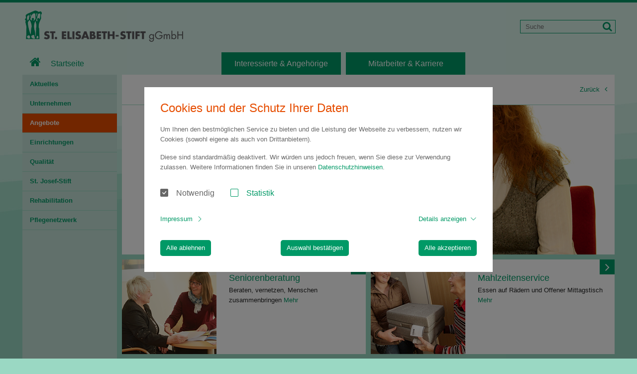

--- FILE ---
content_type: text/html; charset=utf-8
request_url: https://www.pflegen-betreuen.de/angebote
body_size: 4522
content:
<!DOCTYPE html>
<html lang="de">
<head>

<meta charset="utf-8">
<!-- 
	Created by: Cybay New Media GmbH

	This website is powered by TYPO3 - inspiring people to share!
	TYPO3 is a free open source Content Management Framework initially created by Kasper Skaarhoj and licensed under GNU/GPL.
	TYPO3 is copyright 1998-2026 of Kasper Skaarhoj. Extensions are copyright of their respective owners.
	Information and contribution at https://typo3.org/
-->



<title>Angebote</title>
<meta http-equiv="x-ua-compatible" content="IE=edge,chrome=1">
<meta name="generator" content="TYPO3 CMS">
<meta name="description" content="Sie sind nicht sicher, ob das Pflege- und Betreuungsnetzwerk Sendenhorst das richtige für Sie oder Ihre Angehörigen ist? Informieren Sie sich umfassend über unsere Leistungen!">
<meta name="viewport" content="width=device-width, initial-scale=1.0, maximum-scale=1, user-scalable=0">
<meta name="robots" content="INDEX, FOLLOW">
<meta name="twitter:card" content="summary">
<meta name="date" content="2021-11-16">


<link rel="stylesheet" href="/_assets/8b4cd28aee17fc12dc048ad447c58c08/Font-Awesome-4.7.0/font-awesome.min.css?1765185171" media="all">
<link rel="stylesheet" href="/_assets/8b4cd28aee17fc12dc048ad447c58c08/Css/print.css?1765185171" media="print">
<link rel="stylesheet" href="/_assets/5eeeada74135d4409bfeb7f00c0bc50b/Css/style.css?1765185171" media="all">
<link rel="stylesheet" href="/_assets/5eeeada74135d4409bfeb7f00c0bc50b/Css/cnm.cookieconsent.v3.css?1765185171" media="all">


<script src="/_assets/8b4cd28aee17fc12dc048ad447c58c08/Js/vendor/modernizr-2.6.2-respond-1.1.0.min.js?1765185171"></script>



<!--[if lt IE 9]>
		<script src="https://oss.maxcdn.com/html5shiv/3.7.3/html5shiv.min.js"></script>
		<script src="https://oss.maxcdn.com/respond/1.4.2/respond.min.js"></script>
		<![endif]-->			<!-- favicons -->
			<link rel="shortcut icon" type="image/x-icon" href="/fileadmin/favicons/st_elisabeth_favicon.ico">
			<link rel="icon" type="image/x-icon" href="/fileadmin/favicons/st_elisabeth_favicon.ico"  />
<link rel="canonical" href="https://www.pflegen-betreuen.de/angebote"/>
</head>
<body class="">


<div id="page" class="overview page-936">

	

<div class="container_24">
	<header id="header">

		<div class="nav-canvas-toggle mobile-only">
			<a href="javascript:void(0);" title="Navigation">
				<i class="fa fa-bars"></i>
			</a>
		</div>

		<div class="grid_8" itemscope itemtype="http://schema.org/Organization">
			<a itemprop="url" href="/">
				<img itemprop="logo" src="/_assets/5eeeada74135d4409bfeb7f00c0bc50b/Images/content/logo.png" width="350" height="80" alt="" />
			</a>

		</div>
		<div class="grid_4 push_12">

			<div class="tx-kesearch-pi1">

				<form method="get" id="xajax_form_kesearch_pi1" name="xajax_form_kesearch_pi1" class="static" action="/?id=871">
					<div class="search_con">
						<input type="text" id="search" name="tx_kesearch_pi1[sword]" value="" placeholder="Suche" onfocus="" onblur="">
						<i class="fa fa-search"></i>
						<input class="search-button mobile-only" type="submit" value="Suchen" />
						<input type="hidden" name="id" value="871">

						<input id="pagenumber" type="hidden" name="tx_kesearch_pi1[page]" value="1">
						<input id="resetFilters" type="hidden" name="tx_kesearch_pi1[resetFilters]" value="0">
						<input id="sortByField" type="hidden" name="tx_kesearch_pi1[sortByField]" value="">
						<input id="sortByDir" type="hidden" name="tx_kesearch_pi1[sortByDir]" value="asc">

						<div id="kesearch_filters"></div>



					</div>


				</form>

			</div>

		</div>
		<a class="search-link mobile-only"><i class="fa fa-search"></i></a>
		<div class="clear">&nbsp;</div>


		<div class="grid_4 desktop-only">

			
			

				

					
							<a class="home" href="/" title="Pflege- und Betreuungsnetzwerk"><i class="fa fa-home"></i>Startseite</a>
						

				

			


		</div>
		<div id="top_nav" class="desktop-only">

			
			
				

					<div class="grid_4">
						
								<a href="/interessierte-angehoerige" title="Interessierte &amp; Angehörige">Interessierte &amp; Angehörige</a>
							

					</div>

				

					<div class="grid_4">
						
								<a href="/mitarbeiter-karriere" title="Mitarbeiter &amp; Karriere">Mitarbeiter &amp; Karriere</a>
							

					</div>

				
			

		</div>
		<div class="clear">&nbsp;</div>

	</header>

</div>


	<div id="page-container">
		




<div id="nav-canvas" class="mobile-only">

    
        

            
                    <a class="home" href="/" title="Pflege- und Betreuungsnetzwerk"><i class="fa fa-home"></i>Startseite</a>
                

        
    

    <!-- LVL 1 -->
    
        <ul class="level1">

            

                <li class="">
                    <a title="Interessierte &amp; Angehörige" href="javascript:void(0);" class="nav-toggle">Interessierte &amp; Angehörige</a>

                    <ul class="level2">
                        <li>
                            <a title="Interessierte &amp; Angehörige" href="/interessierte-angehoerige" class="">Übersicht</a>
                        </li>

                        <!-- LVL2 -->
                        
                            
                                <li class=" ">
                                    <a title="Seniorenberatung" href="/interessierte-angehoerige/seniorenberatung" class=" ">Seniorenberatung</a>

                                    <!-- LVL3 -->
                                    

                                </li>
                            
                                <li class=" ">
                                    <a title="Mahlzeitenservice" href="/interessierte-angehoerige/mahlzeitenservice" class=" ">Mahlzeitenservice</a>

                                    <!-- LVL3 -->
                                    

                                </li>
                            
                                <li class=" ">
                                    <a title="Betreutes Wohnen im Pflegenetzwerk" href="/interessierte-angehoerige/betreutes-wohnen" class=" ">Betreutes Wohnen</a>

                                    <!-- LVL3 -->
                                    

                                </li>
                            
                                <li class=" ">
                                    <a title="Ambulante Pflege" href="/interessierte-angehoerige/ambulante-pflege" class=" ">Ambulante Pflege</a>

                                    <!-- LVL3 -->
                                    

                                </li>
                            
                                <li class=" ">
                                    <a title="Tagespflege" href="/interessierte-angehoerige/tagespflege" class=" ">Tagespflege</a>

                                    <!-- LVL3 -->
                                    

                                </li>
                            
                                <li class=" ">
                                    <a title="Kurzzeitpflege" href="/interessierte-angehoerige/kurzzeitpflege" class=" ">Kurzzeitpflege</a>

                                    <!-- LVL3 -->
                                    

                                </li>
                            
                                <li class=" ">
                                    <a title="Langzeitpflege" href="/interessierte-angehoerige/langzeitpflege" class=" ">Langzeitpflege</a>

                                    <!-- LVL3 -->
                                    

                                </li>
                            
                                <li class=" ">
                                    <a title="Palliativpflege im Pflegenetzwerk" href="/interessierte-angehoerige/palliativpflege" class=" ">Palliativpflege</a>

                                    <!-- LVL3 -->
                                    

                                </li>
                            
                                <li class=" ">
                                    <a title="Gesundheitliche Versorgungsplanung" href="/interessierte-angehoerige/gesundheitliche-versorgungsplanung" class=" ">Gesundheitliche Versorgungsplanung</a>

                                    <!-- LVL3 -->
                                    

                                </li>
                            
                        

                    </ul>
                </li>

            

                <li class="">
                    <a title="Mitarbeiter &amp; Karriere" href="javascript:void(0);" class="nav-toggle">Mitarbeiter &amp; Karriere</a>

                    <ul class="level2">
                        <li>
                            <a title="Mitarbeiter &amp; Karriere" href="/mitarbeiter-karriere" class="">Übersicht</a>
                        </li>

                        <!-- LVL2 -->
                        

                    </ul>
                </li>

            

        </ul>
    

    





	<ul class="company">

	

		
                
                        <li><a title="Aktuelles" href="/aktuelles/aktuelle-nachrichten">Aktuelles</a></li>
                    
			

	

		
                
                        <li><a title="Unternehmen" href="/unternehmen">Unternehmen</a></li>
                    
			

	

		
				<li class="active"><a title="Angebote" href="/angebote">Angebote</a></li>
			

	

		
                
                        <li><a title="Einrichtungen" href="/einrichtungen">Einrichtungen</a></li>
                    
			

	

		
                
                        <li><a title="Qualität" href="/qualitaet">Qualität</a></li>
                    
			

	

		
                
                        <li><a title="St. Josef-Stift" href="/st-josef-stift">St. Josef-Stift</a></li>
                    
			

	

		
                
                        <li><a title="Rehabilitation" href="/rehabilitation">Rehabilitation</a></li>
                    
			

	

		
                
                        <li><a title="Pflegenetzwerk" href="/pflegenetzwerk">Pflegenetzwerk</a></li>
                    
			

	


	</ul>






</div>


		<div id="page-canvas">
			

	<div class="container_24">

		<div class="grid_4 desktop-only">
			<nav id="main_nav">
				




	
		
	
		
	
		
	





				





	<ul class="company">

	

		
                
                        <li><a title="Aktuelles" href="/aktuelles/aktuelle-nachrichten">Aktuelles</a></li>
                    
			

	

		
                
                        <li><a title="Unternehmen" href="/unternehmen">Unternehmen</a></li>
                    
			

	

		
				<li class="active"><a title="Angebote" href="/angebote">Angebote</a></li>
			

	

		
                
                        <li><a title="Einrichtungen" href="/einrichtungen">Einrichtungen</a></li>
                    
			

	

		
                
                        <li><a title="Qualität" href="/qualitaet">Qualität</a></li>
                    
			

	

		
                
                        <li><a title="St. Josef-Stift" href="/st-josef-stift">St. Josef-Stift</a></li>
                    
			

	

		
                
                        <li><a title="Rehabilitation" href="/rehabilitation">Rehabilitation</a></li>
                    
			

	

		
                
                        <li><a title="Pflegenetzwerk" href="/pflegenetzwerk">Pflegenetzwerk</a></li>
                    
			

	


	</ul>





			</nav>
		</div>

		<div id="content">
			<!-- Breadcrump START -->
			<div id="meta_nav" class="grid_20">
				




<div class="box">
	<div id="breadcrumb" itemscope="" itemtype="http://schema.org/BreadcrumbList">
		
			
				
						Sie sind hier 
						<span itemprop="child" itemscope="" itemtype="http://shema.org/Breadcrumb"> <a itemprop="item" href="/" title="Startseite"><span itemprop="name">Startseite</span><i class="fa fa-angle-right"></i></a> </span>
					
			
				

						
						<span itemprop="child" itemscope itemtype="http://shema.org/Breadcrumb">
							<span class="active" itemprop="title">Angebote</span>

						</span>
					
			

		
	</div>

	<a href="javascript:history.back();" class="back" title="Zurück">Zurück<i class="fa fa-angle-left"></i></a>


	<div class="clear">&nbsp;</div>
</div>


			</div>
			<div class="clear">&nbsp;</div>
			<!-- Breadcrump END -->

			<!-- TabNav START -->
			
					<div id="stage" class="grid_20">

						
							
								<img alt="" src="/media/_processed_/b/a/csm_interessierte-und-angehoerige-uebersicht-1_93115ed0d6.png">
							
						

						<h1>Angebote</h1>
					</div>
				

			<div class="clear">&nbsp;</div>



			<!-- TabNav END -->

			<!-- Content START -->
					

					

<div class="teaser">
	
		
			<div class="grid_4 mobile-hidden">
				<img src="/media/_processed_/f/8/csm_interessierte-und-angehoerige-seniorenberatung_d85d03744a.png" width="190" height="190" alt="" />
			</div>
		
	

	
			
			
			
		

	

	<div class="grid_6 has-image">
		<div class="box">
			
			
				<a href="/interessierte-angehoerige/seniorenberatung" title="Seniorenberatung" class="arrow"><i class="fa fa-angle-right"></i></a>
			
			<h2>
				
						<a href="/interessierte-angehoerige/seniorenberatung" title="Seniorenberatung">Seniorenberatung</a>
					
			</h2>

			
					
						Beraten, vernetzen, Menschen zusammenbringen
					
					<a href="/interessierte-angehoerige/seniorenberatung" title="Seniorenberatung">Mehr</a>
				

		</div>
	</div>
</div>



<div class="teaser">
	
		
			<div class="grid_4 mobile-hidden">
				<img src="/media/_processed_/6/6/csm_interessierte-und-angehoerige-mahlzeitenservice_6f6071d41f.png" width="190" height="190" alt="" />
			</div>
		
	

	
			
			
			
		

	

	<div class="grid_6 has-image">
		<div class="box">
			
			
				<a href="/interessierte-angehoerige/mahlzeitenservice" title="Mahlzeitenservice" class="arrow"><i class="fa fa-angle-right"></i></a>
			
			<h2>
				
						<a href="/interessierte-angehoerige/mahlzeitenservice" title="Mahlzeitenservice">Mahlzeitenservice</a>
					
			</h2>

			
					
						Essen auf Rädern und Offener Mittagstisch 
					
					<a href="/interessierte-angehoerige/mahlzeitenservice" title="Mahlzeitenservice">Mehr</a>
				

		</div>
	</div>
</div>



<div class="teaser">
	
		
			<div class="grid_4 mobile-hidden">
				<img src="/media/_processed_/d/7/csm_interessierte-und-angehoerige-betreutes-wohnen_26a2fdbef5.png" width="190" height="190" alt="" />
			</div>
		
	

	
			
			
			
		

	

	<div class="grid_6 has-image">
		<div class="box">
			
			
				<a href="/interessierte-angehoerige/betreutes-wohnen" title="Betreutes Wohnen" class="arrow"><i class="fa fa-angle-right"></i></a>
			
			<h2>
				
						<a href="/interessierte-angehoerige/betreutes-wohnen" title="Betreutes Wohnen">Betreutes Wohnen</a>
					
			</h2>

			
					
						Barrierefreies Wohnen mit einem Hilfsnetz für den Notfall
					
					<a href="/interessierte-angehoerige/betreutes-wohnen" title="Betreutes Wohnen">Mehr</a>
				

		</div>
	</div>
</div>



<div class="teaser">
	
		
			<div class="grid_4 mobile-hidden">
				<img src="/media/_processed_/7/d/csm_interessierte-und-angehoerige-ambulante-pflege_bf81c2cd2e.png" width="190" height="190" alt="" />
			</div>
		
	

	
			
			
			
		

	

	<div class="grid_6 has-image">
		<div class="box">
			
			
				<a href="/interessierte-angehoerige/ambulante-pflege" title="Ambulante Pflege" class="arrow"><i class="fa fa-angle-right"></i></a>
			
			<h2>
				
						<a href="/interessierte-angehoerige/ambulante-pflege" title="Ambulante Pflege">Ambulante Pflege </a>
					
			</h2>

			
					
						Pflege zu Hause, hauswirtschaftliche Hilfe und Alltagsbegleitung
					
					<a href="/interessierte-angehoerige/ambulante-pflege" title="Ambulante Pflege">Mehr</a>
				

		</div>
	</div>
</div>



<div class="teaser">
	
		
			<div class="grid_4 mobile-hidden">
				<img src="/media/_processed_/3/c/csm_interessierte-und-angehoerige-tagespflege_2058f67477.png" width="190" height="190" alt="" />
			</div>
		
	

	
			
			
			
		

	

	<div class="grid_6 has-image">
		<div class="box">
			
			
				<a href="/interessierte-angehoerige/tagespflege" title="Tagespflege" class="arrow"><i class="fa fa-angle-right"></i></a>
			
			<h2>
				
						<a href="/interessierte-angehoerige/tagespflege" title="Tagespflege">Tagespflege</a>
					
			</h2>

			
					
						Tagsüber gut betreut und gefördert – abends wieder zuhause
					
					<a href="/interessierte-angehoerige/tagespflege" title="Tagespflege">Mehr</a>
				

		</div>
	</div>
</div>



<div class="teaser">
	
		
			<div class="grid_4 mobile-hidden">
				<img src="/media/_processed_/e/3/csm_interessierte-und-angehoerige-kurzzeitpflege_deff9e620b.png" width="190" height="190" alt="" />
			</div>
		
	

	
			
			
			
		

	

	<div class="grid_6 has-image">
		<div class="box">
			
			
				<a href="/interessierte-angehoerige/kurzzeitpflege" title="Kurzzeitpflege" class="arrow"><i class="fa fa-angle-right"></i></a>
			
			<h2>
				
						<a href="/interessierte-angehoerige/kurzzeitpflege" title="Kurzzeitpflege">Kurzzeitpflege </a>
					
			</h2>

			
					
						Gut umsorgt in einem Zuhause auf Zeit – Entlastung für die Pflege zu Hause
					
					<a href="/interessierte-angehoerige/kurzzeitpflege" title="Kurzzeitpflege">Mehr</a>
				

		</div>
	</div>
</div>



<div class="teaser">
	
		
			<div class="grid_4 mobile-hidden">
				<img src="/media/_processed_/c/f/csm_interessierte-und-angehoerige-langzeitpflege_25077bbcdf.png" width="190" height="190" alt="" />
			</div>
		
	

	
			
			
			
		

	

	<div class="grid_6 has-image">
		<div class="box">
			
			
				<a href="/interessierte-angehoerige/langzeitpflege" title="Langzeitpflege" class="arrow"><i class="fa fa-angle-right"></i></a>
			
			<h2>
				
						<a href="/interessierte-angehoerige/langzeitpflege" title="Langzeitpflege">Langzeitpflege</a>
					
			</h2>

			
					
						Wenn es zuhause nicht mehr geht  – vollstationäre Pflege im Altenheim
					
					<a href="/interessierte-angehoerige/langzeitpflege" title="Langzeitpflege">Mehr</a>
				

		</div>
	</div>
</div>



<div class="teaser">
	
		
			<div class="grid_4 mobile-hidden">
				<img src="/media/_processed_/d/9/csm_interessierte-und-angehoerige-palliativpflege-2_8a56244249.png" width="190" height="190" alt="" />
			</div>
		
	

	
			
			
			
		

	

	<div class="grid_6 has-image">
		<div class="box">
			
			
				<a href="/interessierte-angehoerige/palliativpflege" title="Palliativpflege" class="arrow"><i class="fa fa-angle-right"></i></a>
			
			<h2>
				
						<a href="/interessierte-angehoerige/palliativpflege" title="Palliativpflege">Palliativpflege</a>
					
			</h2>

			
					
						Palliativpflege – Lebensqualität bis zum Schluss

					
					<a href="/interessierte-angehoerige/palliativpflege" title="Palliativpflege">Mehr</a>
				

		</div>
	</div>
</div>



<div class="teaser">
	
		
			<div class="grid_4 mobile-hidden">
				<img src="/media/_processed_/d/7/csm_50201_kachel_SES_Gesundheitliche-Versorgungsplanung_d8d64969ba.png" width="190" height="190" alt="" />
			</div>
		
	

	
			
			
			
		

	

	<div class="grid_6 has-image">
		<div class="box">
			
			
				<a href="/interessierte-angehoerige/gesundheitliche-versorgungsplanung" title="Gesundheitliche Versorgungsplanung" class="arrow"><i class="fa fa-angle-right"></i></a>
			
			<h2>
				
						<a href="/interessierte-angehoerige/gesundheitliche-versorgungsplanung" title="Gesundheitliche Versorgungsplanung">Gesundheitliche Versorgungsplanung</a>
					
			</h2>

			
					
						Lebensqualität in der letzten Lebensphase
					
					<a href="/interessierte-angehoerige/gesundheitliche-versorgungsplanung" title="Gesundheitliche Versorgungsplanung">Mehr</a>
				

		</div>
	</div>
</div>


			<!-- Content END -->

		</div>
		<div class="clear">&nbsp;</div>

	</div>



			

<footer id="footer">
	<div class="container_24">
		<div class="grid_4">
			St. Elisabeth-Stift gGmbH
		</div>
		<div class="grid_9">


			
				<ul>
					
						<li><a href="/impressum" title="Impressum" class="foot-link532">Impressum</a></li>
					
						<li><a href="/datenschutz" title="Datenschutz" class="foot-link531">Datenschutz</a></li>
					
						<li><a href="/barrierefreiheit" title="Barrierefreiheit" class="foot-link1325">Barrierefreiheit</a></li>
					
						<li><a href="/kontakt-pflegenetzwerk" title="Kontakt" class="foot-link530">Kontakt</a></li>
					
						<li><a href="/sitemap" title="Sitemap" class="foot-link529">Sitemap</a></li>
					
						<li><a href="https://st-josef-stift.interne-meldestelle.de/" title="Digitales Hinweissystem" class="foot-link1288">Digitales Hinweissystem</a></li>
					

					<li>
						<a href="javascript:void(0);" class="cnmCC-open">Cookies</a>
					</li>
			
					<li>
						<a href="javascript:window.print();" class="print-link" title="Drucken"><i class="fa fa-print"></i></a>
					</li>
				</ul>
			


		</div>

		<div class="grid_5">
			<span class="social-icons-area">
				Folgen Sie uns auf: 
				<a id="footer-social-fb" href="https://www.facebook.com/St.Josef.Stift" target="_blank" title="facebook" class="footer-social-icon">
					<img src="/_assets/8b4cd28aee17fc12dc048ad447c58c08/Images/facebook.svg" title="facebook" alt="facebook" />
				</a>&nbsp;
				<a id="footer-social-instagram" href="https://www.instagram.com/stjosefstift/" target="_blank" title="instagram" class="footer-social-icon">
					<img src="/_assets/8b4cd28aee17fc12dc048ad447c58c08/Images/instagram.svg" title="instagram" alt="instagram" />
				</a>&nbsp;
				<a id="footer-social-youtube" href="https://www.youtube.com/channel/UCb8QA_TH0knIX-Sao5HJ8lQ" target="_blank" title="youtube" class="footer-social-icon">
					<img src="/_assets/8b4cd28aee17fc12dc048ad447c58c08/Images/youtube.svg" title="instagram" alt="youtube" />
				</a>
			</span>
			&nbsp;
		</div>

		<div class="grid_6 a_right">
			<span class="claim">
				Menschen sind uns wichtig
				</span>
		</div>
		<div class="clear">&nbsp;</div>
	</div>

</footer>

		</div>

		<div id="cnmCC" class="cnmCC-lightbox" data-nosnippet>
  <div class="cnmCC-lightbox-content">
    <div class="cnmCC-lightbox-content-wrapper">
      <h2 id="cnmCC-lightbox-title"></h2>
      <div id="cnmCC-lightbox-text"></div>
      <div id="cnmCC-types" class="cnmCC-types">
        <form method="get" action="" id="cnmCC-form">
        </form>
      </div>
      <div id="cnmCC-lightbox-links" class="cnmCC-links">
        <a href="#cnmCC-details" id="cnmCC-details-link" class="cnmCC-icon cnmCC-icon-toggle cnmCC-toggle"></a>
      </div>
      <div id="cnmCC-details" class="cnmCC-details">
      </div>
      <div class="cnmCC-buttons">
        <a href="javascript:void(0);" id="cnmCC-deny" class="btn btn-secondary cnmCC-btn-deny"></a>
        <a href="javascript:void(0);" id="cnmCC-confirm" class="btn btn-secondary cnmCC-btn-confirm"></a>
        <a href="javascript:void(0);" id="cnmCC-full" class="btn btn-secondary cnmCC-btn-full"></a>
      </div>
    </div>
  </div>
</div>

	</div>
</div>
<script src="/_assets/8b4cd28aee17fc12dc048ad447c58c08/Js/vendor/jquery-1.11.0.min.js?1765185171"></script>
<script src="/_assets/8b4cd28aee17fc12dc048ad447c58c08/Js/plugins.js?1765185171"></script>
<script src="/_assets/8b4cd28aee17fc12dc048ad447c58c08/Js/script.js?1765185171"></script>
<script src="/_assets/5eeeada74135d4409bfeb7f00c0bc50b/Js/cnm.cookieconsent.v3.min.js?1765185171" type="module"></script>


</body>
</html>

--- FILE ---
content_type: text/css; charset=utf-8
request_url: https://www.pflegen-betreuen.de/_assets/5eeeada74135d4409bfeb7f00c0bc50b/Css/style.css?1765185171
body_size: 15176
content:
/*! normalize.css v1.1.2 | MIT License | git.io/normalize */

/* ==========================================================================
   HTML5 display definitions
   ========================================================================== */

/**
 * Correct `block` display not defined in IE 6/7/8/9 and Firefox 3.
 */

article,
aside,
details,
figcaption,
figure,
footer,
header,
hgroup,
main,
nav,
section,
summary {
    display: block;
}

/**
 * Correct `inline-block` display not defined in IE 6/7/8/9 and Firefox 3.
 */

audio,
canvas,
video {
    display: inline-block;
    *display: inline;
    *zoom: 1;
}

/**
 * Prevent modern browsers from displaying `audio` without controls.
 * Remove excess height in iOS 5 devices.
 */

audio:not([controls]) {
    display: none;
    height: 0;
}

/**
 * Address styling not present in IE 7/8/9, Firefox 3, and Safari 4.
 * Known issue: no IE 6 support.
 */

[hidden] {
    display: none;
}

/* ==========================================================================
   Base
   ========================================================================== */

/**
 * 1. Correct text resizing oddly in IE 6/7 when body `font-size` is set using
 *    `em` units.
 * 2. Prevent iOS text size adjust after orientation change, without disabling
 *    user zoom.
 */

html {
    font-size: 100%; /* 1 */
    -ms-text-size-adjust: 100%; /* 2 */
    -webkit-text-size-adjust: 100%; /* 2 */
}

/**
 * Address `font-family` inconsistency between `textarea` and other form
 * elements.
 */

html,
button,
input,
select,
textarea {
    font-family: sans-serif;
}

/**
 * Address margins handled incorrectly in IE 6/7.
 */

body {
    margin: 0;
}

/* ==========================================================================
   ke_search styles
   ========================================================================== */
#content #form_kesearch_pi1 {
    display: none;
}

/* ==========================================================================
   Links
   ========================================================================== */

/**
 * Address `outline` inconsistency between Chrome and other browsers.
 */

a:focus {
    outline: thin dotted;
}

/**
 * Improve readability when focused and also mouse hovered in all browsers.
 */

a:active,
a:hover {
    outline: 0;
}

/* ==========================================================================
   Typography
   ========================================================================== */

/**
 * Address font sizes and margins set differently in IE 6/7.
 * Address font sizes within `section` and `article` in Firefox 4+, Safari 5,
 * and Chrome.
 */

h1 {
    font-size: 2em;
    margin: 0.67em 0;
}

h2 {
    font-size: 1.5em;
    margin: 0.83em 0;
}

h3 {
    font-size: 1.17em;
    margin: 1em 0;
}

h4 {
    font-size: 1em;
    margin: 1.33em 0;
}

h5 {
    font-size: 0.83em;
    margin: 1.67em 0;
}

h6 {
    font-size: 0.67em;
    margin: 2.33em 0;
}

/**
 * Address styling not present in IE 7/8/9, Safari 5, and Chrome.
 */

abbr[title] {
    border-bottom: 1px dotted;
}

/**
 * Address style set to `bolder` in Firefox 3+, Safari 4/5, and Chrome.
 */

b,
strong {
    font-weight: bold;
}

blockquote {
    margin: 1em 40px;
    border-left: solid 4px #ccc;
    padding-top: 1px;
    padding-bottom: 1px;
    padding-left: 10px;
}

/**
 * Address styling not present in Safari 5 and Chrome.
 */

dfn {
    font-style: italic;
}

/**
 * Address differences between Firefox and other browsers.
 * Known issue: no IE 6/7 normalization.
 */

hr {
    -moz-box-sizing: content-box;
    box-sizing: content-box;
    height: 0;
}

/**
 * Address styling not present in IE 6/7/8/9.
 */

mark {
    background: #ff0;
    color: #000;
}

/**
 * Address margins set differently in IE 6/7.
 */

p,
pre {
    margin: 1em 0;
}

/**
 * Correct font family set oddly in IE 6, Safari 4/5, and Chrome.
 */

code,
kbd,
pre,
samp {
    font-family: monospace, serif;
    _font-family: 'courier new', monospace;
    font-size: 1em;
}

/**
 * Improve readability of pre-formatted text in all browsers.
 */

pre {
    white-space: pre;
    white-space: pre-wrap;
    word-wrap: break-word;
}

/**
 * Address CSS quotes not supported in IE 6/7.
 */

q {
    quotes: none;
}

/**
 * Address `quotes` property not supported in Safari 4.
 */

q:before,
q:after {
    content: '';
    content: none;
}

/**
 * Address inconsistent and variable font size in all browsers.
 */

small {
    font-size: 80%;
}

/**
 * Prevent `sub` and `sup` affecting `line-height` in all browsers.
 */

sub,
sup {
    font-size: 75%;
    line-height: 0;
    position: relative;
    vertical-align: baseline;
}

sup {
    top: -0.5em;
}

sub {
    bottom: -0.25em;
}

/* ==========================================================================
   Lists
   ========================================================================== */

/**
 * Address margins set differently in IE 6/7.
 */

dl,
menu,
ol,
ul {
    margin: 1em 0;
}

dd {
    margin: 0 0 0 40px;
}

/**
 * Address paddings set differently in IE 6/7.
 */

menu,
ol,
ul {
    padding: 0 0 0 40px;
}

/**
 * Correct list images handled incorrectly in IE 7.
 */

nav ul,
nav ol {
    list-style: none;
    list-style-image: none;
}

/* ==========================================================================
   Embedded content
   ========================================================================== */

/**
 * 1. Remove border when inside `a` element in IE 6/7/8/9 and Firefox 3.
 * 2. Improve image quality when scaled in IE 7.
 */

img {
    border: 0; /* 1 */
    -ms-interpolation-mode: bicubic; /* 2 */
}

/**
 * Correct overflow displayed oddly in IE 9.
 */

svg:not(:root) {
    overflow: hidden;
}

/* ==========================================================================
   Figures
   ========================================================================== */

/**
 * Address margin not present in IE 6/7/8/9, Safari 5, and Opera 11.
 */

figure {
    margin: 0;
}

/* ==========================================================================
   Forms
   ========================================================================== */

/**
 * Correct margin displayed oddly in IE 6/7.
 */

form {
    margin: 0;
}

/**
 * Define consistent border, margin, and padding.
 */

fieldset {
    border: 1px solid #c0c0c0;
    margin: 0 2px;
    padding: 0.35em 0.625em 0.75em;
}

/**
 * 1. Correct color not being inherited in IE 6/7/8/9.
 * 2. Correct text not wrapping in Firefox 3.
 * 3. Correct alignment displayed oddly in IE 6/7.
 */

legend {
    border: 0; /* 1 */
    padding: 0;
    white-space: normal; /* 2 */
    *margin-left: -7px; /* 3 */
}

/**
 * 1. Correct font size not being inherited in all browsers.
 * 2. Address margins set differently in IE 6/7, Firefox 3+, Safari 5,
 *    and Chrome.
 * 3. Improve appearance and consistency in all browsers.
 */

button,
input,
select,
textarea {
    font-size: 100%; /* 1 */
    margin: 0; /* 2 */
    vertical-align: baseline; /* 3 */
    *vertical-align: middle; /* 3 */
}

/**
 * Address Firefox 3+ setting `line-height` on `input` using `!important` in
 * the UA stylesheet.
 */

button,
input {
    line-height: normal;
}

/**
 * Address inconsistent `text-transform` inheritance for `button` and `select`.
 * All other form control elements do not inherit `text-transform` values.
 * Correct `button` style inheritance in Chrome, Safari 5+, and IE 6+.
 * Correct `select` style inheritance in Firefox 4+ and Opera.
 */

button,
select {
    text-transform: none;
}

/**
 * 1. Avoid the WebKit bug in Android 4.0.* where (2) destroys native `audio`
 *    and `video` controls.
 * 2. Correct inability to style clickable `input` types in iOS.
 * 3. Improve usability and consistency of cursor style between image-type
 *    `input` and others.
 * 4. Remove inner spacing in IE 7 without affecting normal text inputs.
 *    Known issue: inner spacing remains in IE 6.
 */

button,
html input[type="button"], /* 1 */
input[type="reset"],
input[type="submit"] {
    -webkit-appearance: button; /* 2 */
    cursor: pointer; /* 3 */
    *overflow: visible; /* 4 */
}

/**
 * Re-set default cursor for disabled elements.
 */

button[disabled],
html input[disabled] {
    cursor: default;
}

/**
 * 1. Address box sizing set to content-box in IE 8/9.
 * 2. Remove excess padding in IE 8/9.
 * 3. Remove excess padding in IE 7.
 *    Known issue: excess padding remains in IE 6.
 */

input[type="checkbox"],
input[type="radio"] {
    box-sizing: border-box; /* 1 */
    padding: 0; /* 2 */
    *height: 13px; /* 3 */
    *width: 13px; /* 3 */
}

/**
 * 1. Address `appearance` set to `searchfield` in Safari 5 and Chrome.
 * 2. Address `box-sizing` set to `border-box` in Safari 5 and Chrome
 *    (include `-moz` to future-proof).
 */

input[type="search"] {
    -webkit-appearance: textfield; /* 1 */
    -moz-box-sizing: content-box;
    -webkit-box-sizing: content-box; /* 2 */
    box-sizing: content-box;
}

/**
 * Remove inner padding and search cancel button in Safari 5 and Chrome
 * on OS X.
 */

input[type="search"]::-webkit-search-cancel-button,
input[type="search"]::-webkit-search-decoration {
    -webkit-appearance: none;
}

/**
 * Remove inner padding and border in Firefox 3+.
 */

button::-moz-focus-inner,
input::-moz-focus-inner {
    border: 0;
    padding: 0;
}

/**
 * 1. Remove default vertical scrollbar in IE 6/7/8/9.
 * 2. Improve readability and alignment in all browsers.
 */

textarea {
    overflow: auto; /* 1 */
    vertical-align: top; /* 2 */
}

/* ==========================================================================
   Tables
   ========================================================================== */

/**
 * Remove most spacing between table cells.
 */

table {
    border-collapse: collapse;
    border-spacing: 0;
}

/* ==========================================================================
   HTML5 Boilerplate styles - h5bp.com (generated via initializr.com)
   ========================================================================== */

html,
button,
input,
select,
textarea {
    color: #222;
}

body {
    font-size: 1em;
    line-height: 1.4;
}

::-moz-selection {
    background: #D7F1E8;
    text-shadow: none;
}

::selection {
    background: #D7F1E8;
    text-shadow: none;
}

hr {
    display: block;
    height: 1px;
    border: 0;
    border-top: 1px solid #ccc;
    margin: 1em 0;
    padding: 0;
}

img {
    vertical-align: middle;
}

fieldset {
    border: 0;
    margin: 0;
    padding: 0;
}

textarea {
    resize: vertical;
}

.chromeframe {
    margin: 0.2em 0;
    background: #ccc;
    color: #000;
    padding: 0.2em 0;
}

/*
	Variable Grid System.
	Learn more ~ http://www.spry-soft.com/grids/
	Based on 960 Grid System - http://960.gs/

	Licensed under GPL and MIT.
*/

/*
  Forces backgrounds to span full width,
  even if there is horizontal scrolling.
  Increase this if your layout is wider.

  Note: IE6 works fine without this fix.
*/

body {
    min-width: 1200px;
}

/* Containers
----------------------------------------------------------------------------------------------------*/
.container_24 {
    margin-left: auto;
    margin-right: auto;
    width: 1200px;
}

/* Grid >> Global
----------------------------------------------------------------------------------------------------*/

.grid_1,
.grid_2,
.grid_3,
.grid_4,
.grid_5,
.grid_6,
.grid_7,
.grid_8,
.grid_9,
.grid_10,
.grid_11,
.grid_12,
.grid_13,
.grid_14,
.grid_15,
.grid_16,
.grid_17,
.grid_18,
.grid_19,
.grid_20,
.grid_21,
.grid_22,
.grid_23,
.grid_24 {
    display: inline;
    float: left;
    position: relative;
    margin-left: 5px;
    margin-right: 5px;
}

.push_1, .pull_1,
.push_2, .pull_2,
.push_3, .pull_3,
.push_4, .pull_4,
.push_5, .pull_5,
.push_6, .pull_6,
.push_7, .pull_7,
.push_8, .pull_8,
.push_9, .pull_9,
.push_10, .pull_10,
.push_11, .pull_11,
.push_12, .pull_12,
.push_13, .pull_13,
.push_14, .pull_14,
.push_15, .pull_15,
.push_16, .pull_16,
.push_17, .pull_17,
.push_18, .pull_18,
.push_19, .pull_19,
.push_20, .pull_20,
.push_21, .pull_21,
.push_22, .pull_22,
.push_23, .pull_23,
.push_24, .pull_24 {
    position: relative;
}

/* Grid >> Children (Alpha ~ First, Omega ~ Last)
----------------------------------------------------------------------------------------------------*/

.alpha {
    margin-left: 0;
}

.omega {
    margin-right: 0;
}

/* Grid >> 24 Columns
----------------------------------------------------------------------------------------------------*/

.container_24 .grid_1 {
    width: 40px;
}

.container_24 .grid_2 {
    width: 90px;
}

.container_24 .grid_3 {
    width: 140px;
}

.container_24 .grid_4 {
    width: 190px;
}

.container_24 .grid_5 {
    width: 240px;
}

.container_24 .grid_6 {
    width: 290px;
}

.container_24 .grid_7 {
    width: 340px;
}

.container_24 .grid_8 {
    width: 390px;
}

.container_24 .grid_9 {
    width: 440px;
}

.container_24 .grid_10 {
    width: 490px;
}

.container_24 .grid_11 {
    width: 540px;
}

.container_24 .grid_12 {
    width: 590px;
}

.container_24 .grid_13 {
    width: 640px;
}

.container_24 .grid_14 {
    width: 690px;
}

.container_24 .grid_15 {
    width: 740px;
}

.container_24 .grid_16 {
    width: 790px;
}

.container_24 .grid_17 {
    width: 840px;
}

.container_24 .grid_18 {
    width: 890px;
}

.container_24 .grid_19 {
    width: 940px;
}

.container_24 .grid_20 {
    width: 990px;
}

.container_24 .grid_21 {
    width: 1040px;
}

.container_24 .grid_22 {
    width: 1090px;
}

.container_24 .grid_23 {
    width: 1140px;
}

.container_24 .grid_24 {
    width: 1190px;
}

/* Prefix Extra Space >> 24 Columns
----------------------------------------------------------------------------------------------------*/

.container_24 .prefix_1 {
    padding-left: 50px;
}

.container_24 .prefix_2 {
    padding-left: 100px;
}

.container_24 .prefix_3 {
    padding-left: 150px;
}

.container_24 .prefix_4 {
    padding-left: 200px;
}

.container_24 .prefix_5 {
    padding-left: 250px;
}

.container_24 .prefix_6 {
    padding-left: 300px;
}

.container_24 .prefix_7 {
    padding-left: 350px;
}

.container_24 .prefix_8 {
    padding-left: 400px;
}

.container_24 .prefix_9 {
    padding-left: 450px;
}

.container_24 .prefix_10 {
    padding-left: 500px;
}

.container_24 .prefix_11 {
    padding-left: 550px;
}

.container_24 .prefix_12 {
    padding-left: 600px;
}

.container_24 .prefix_13 {
    padding-left: 650px;
}

.container_24 .prefix_14 {
    padding-left: 700px;
}

.container_24 .prefix_15 {
    padding-left: 750px;
}

.container_24 .prefix_16 {
    padding-left: 800px;
}

.container_24 .prefix_17 {
    padding-left: 850px;
}

.container_24 .prefix_18 {
    padding-left: 900px;
}

.container_24 .prefix_19 {
    padding-left: 950px;
}

.container_24 .prefix_20 {
    padding-left: 1000px;
}

.container_24 .prefix_21 {
    padding-left: 1050px;
}

.container_24 .prefix_22 {
    padding-left: 1100px;
}

.container_24 .prefix_23 {
    padding-left: 1150px;
}

/* Suffix Extra Space >> 24 Columns
----------------------------------------------------------------------------------------------------*/

.container_24 .suffix_1 {
    padding-right: 50px;
}

.container_24 .suffix_2 {
    padding-right: 100px;
}

.container_24 .suffix_3 {
    padding-right: 150px;
}

.container_24 .suffix_4 {
    padding-right: 200px;
}

.container_24 .suffix_5 {
    padding-right: 250px;
}

.container_24 .suffix_6 {
    padding-right: 300px;
}

.container_24 .suffix_7 {
    padding-right: 350px;
}

.container_24 .suffix_8 {
    padding-right: 400px;
}

.container_24 .suffix_9 {
    padding-right: 450px;
}

.container_24 .suffix_10 {
    padding-right: 500px;
}

.container_24 .suffix_11 {
    padding-right: 550px;
}

.container_24 .suffix_12 {
    padding-right: 600px;
}

.container_24 .suffix_13 {
    padding-right: 650px;
}

.container_24 .suffix_14 {
    padding-right: 700px;
}

.container_24 .suffix_15 {
    padding-right: 750px;
}

.container_24 .suffix_16 {
    padding-right: 800px;
}

.container_24 .suffix_17 {
    padding-right: 850px;
}

.container_24 .suffix_18 {
    padding-right: 900px;
}

.container_24 .suffix_19 {
    padding-right: 950px;
}

.container_24 .suffix_20 {
    padding-right: 1000px;
}

.container_24 .suffix_21 {
    padding-right: 1050px;
}

.container_24 .suffix_22 {
    padding-right: 1100px;
}

.container_24 .suffix_23 {
    padding-right: 1150px;
}

/* Push Space >> 24 Columns
----------------------------------------------------------------------------------------------------*/

.container_24 .push_1 {
    left: 50px;
}

.container_24 .push_2 {
    left: 100px;
}

.container_24 .push_3 {
    left: 150px;
}

.container_24 .push_4 {
    left: 200px;
}

.container_24 .push_5 {
    left: 250px;
}

.container_24 .push_6 {
    left: 300px;
}

.container_24 .push_7 {
    left: 350px;
}

.container_24 .push_8 {
    left: 400px;
}

.container_24 .push_9 {
    left: 450px;
}

.container_24 .push_10 {
    left: 500px;
}

.container_24 .push_11 {
    left: 550px;
}

.container_24 .push_12 {
    left: 600px;
}

.container_24 .push_13 {
    left: 650px;
}

.container_24 .push_14 {
    left: 700px;
}

.container_24 .push_15 {
    left: 750px;
}

.container_24 .push_16 {
    left: 800px;
}

.container_24 .push_17 {
    left: 850px;
}

.container_24 .push_18 {
    left: 900px;
}

.container_24 .push_19 {
    left: 950px;
}

.container_24 .push_20 {
    left: 1000px;
}

.container_24 .push_21 {
    left: 1050px;
}

.container_24 .push_22 {
    left: 1100px;
}

.container_24 .push_23 {
    left: 1150px;
}

/* Pull Space >> 24 Columns
----------------------------------------------------------------------------------------------------*/

.container_24 .pull_1 {
    left: -50px;
}

.container_24 .pull_2 {
    left: -100px;
}

.container_24 .pull_3 {
    left: -150px;
}

.container_24 .pull_4 {
    left: -200px;
}

.container_24 .pull_5 {
    left: -250px;
}

.container_24 .pull_6 {
    left: -300px;
}

.container_24 .pull_7 {
    left: -350px;
}

.container_24 .pull_8 {
    left: -400px;
}

.container_24 .pull_9 {
    left: -450px;
}

.container_24 .pull_10 {
    left: -500px;
}

.container_24 .pull_11 {
    left: -550px;
}

.container_24 .pull_12 {
    left: -600px;
}

.container_24 .pull_13 {
    left: -650px;
}

.container_24 .pull_14 {
    left: -700px;
}

.container_24 .pull_15 {
    left: -750px;
}

.container_24 .pull_16 {
    left: -800px;
}

.container_24 .pull_17 {
    left: -850px;
}

.container_24 .pull_18 {
    left: -900px;
}

.container_24 .pull_19 {
    left: -950px;
}

.container_24 .pull_20 {
    left: -1000px;
}

.container_24 .pull_21 {
    left: -1050px;
}

.container_24 .pull_22 {
    left: -1100px;
}

.container_24 .pull_23 {
    left: -1150px;
}

/* Flexslider */
/*
 * jQuery FlexSlider v2.4.0
 * http://www.woothemes.com/flexslider/
 *
 * Copyright 2012 WooThemes
 * Free to use under the GPLv2 and later license.
 * http://www.gnu.org/licenses/gpl-2.0.html
 *
 * Contributing author: Tyler Smith (@mbmufffin)
 *
 */
/* ====================================================================================================================
 * FONT-FACE
 * ====================================================================================================================*/
@font-face {
    font-family: 'flexslider-icon';
    src: url('Fonts/flexslider-icon.eot');
    src: url('Fonts/flexslider-icon.eot?#iefix') format('embedded-opentype'), url('Fonts/flexslider-icon.woff') format('woff'), url('Fonts/flexslider-icon.ttf') format('truetype'), url('Fonts/flexslider-icon.svg#flexslider-icon') format('svg');
    font-weight: normal;
    font-style: normal;
}

/* ====================================================================================================================
 * RESETS
 * ====================================================================================================================*/
.flex-container a:hover,
.flex-slider a:hover,
.flex-container a:focus,
.flex-slider a:focus {
    outline: none;
}

.slides,
.slides > li,
.flex-control-nav,
.flex-direction-nav {
    margin: 0;
    padding: 0;
    list-style: none;
}

.flex-pauseplay span {
    text-transform: capitalize;
}

/* ====================================================================================================================
 * BASE STYLES
 * ====================================================================================================================*/
.flexslider {
    margin: 0;
    padding: 0;
}

.flexslider .slides > li {
    display: none;
    -webkit-backface-visibility: hidden;
}

.flexslider .slides img {
    width: 100%;
    display: block;
}

.flexslider .slides:after {
    content: "\0020";
    display: block;
    clear: both;
    visibility: hidden;
    line-height: 0;
    height: 0;
}

html[xmlns] .flexslider .slides {
    display: block;
}

* html .flexslider .slides {
    height: 1%;
}

.no-js .flexslider .slides > li:first-child {
    display: block;
}

/* ====================================================================================================================
 * DEFAULT THEME
 * ====================================================================================================================*/
.flexslider {
    margin: 0 0 60px;
    background: #ffffff;
    border: 4px solid #ffffff;
    position: relative;
    zoom: 1;
    -webkit-border-radius: 4px;
    -moz-border-radius: 4px;
    border-radius: 4px;
    -webkit-box-shadow: '' 0 1px 4px rgba(0, 0, 0, 0.2);
    -moz-box-shadow: '' 0 1px 4px rgba(0, 0, 0, 0.2);
    -o-box-shadow: '' 0 1px 4px rgba(0, 0, 0, 0.2);
    box-shadow: '' 0 1px 4px rgba(0, 0, 0, 0.2);
}

.flexslider .slides {
    zoom: 1;
}

.flexslider .slides img {
    height: auto;
}

.flex-viewport {
    max-height: 2000px;
    -webkit-transition: all 1s ease;
    -moz-transition: all 1s ease;
    -ms-transition: all 1s ease;
    -o-transition: all 1s ease;
    transition: all 1s ease;
}

.loading .flex-viewport {
    max-height: 300px;
}

.carousel li {
    margin-right: 5px;
}

.flex-direction-nav {
    *height: 0;
}

.flex-direction-nav a {
    text-decoration: none;
    display: block;
    width: 40px;
    height: 40px;
    margin: -20px 0 0;
    position: absolute;
    top: 50%;
    z-index: 10;
    overflow: hidden;
    opacity: 0;
    cursor: pointer;
    color: rgba(0, 0, 0, 0.8);
    text-shadow: 1px 1px 0 rgba(255, 255, 255, 0.3);
    -webkit-transition: all 0.3s ease-in-out;
    -moz-transition: all 0.3s ease-in-out;
    -ms-transition: all 0.3s ease-in-out;
    -o-transition: all 0.3s ease-in-out;
    transition: all 0.3s ease-in-out;
}

.flex-direction-nav a:before {
    font-family: "flexslider-icon";
    font-size: 40px;
    display: inline-block;
    content: '\f001';
    color: rgba(0, 0, 0, 0.8);
    text-shadow: 1px 1px 0 rgba(255, 255, 255, 0.3);
}

.flex-direction-nav a.flex-next:before {
    content: '\f002';
}

.flex-direction-nav .flex-prev {
    left: -50px;
}

.flex-direction-nav .flex-next {
    right: -50px;
    text-align: right;
}

.flexslider:hover .flex-direction-nav .flex-prev {
    opacity: 0.7;
    left: 10px;
}

.flexslider:hover .flex-direction-nav .flex-prev:hover {
    opacity: 1;
}

.flexslider:hover .flex-direction-nav .flex-next {
    opacity: 0.7;
    right: 10px;
}

.flexslider:hover .flex-direction-nav .flex-next:hover {
    opacity: 1;
}

.flex-direction-nav .flex-disabled {
    opacity: 0 !important;
    filter: alpha(opacity=0);
    cursor: default;
}

.flex-pauseplay a {
    display: block;
    width: 20px;
    height: 20px;
    position: absolute;
    bottom: 5px;
    left: 10px;
    opacity: 0.8;
    z-index: 10;
    overflow: hidden;
    cursor: pointer;
    color: #000;
}

.flex-pauseplay a:before {
    font-family: "flexslider-icon";
    font-size: 20px;
    display: inline-block;
    content: '\f004';
}

.flex-pauseplay a:hover {
    opacity: 1;
}

.flex-pauseplay a .flex-play:before {
    content: '\f003';
}

.flex-control-nav {
    width: 100%;
    position: absolute;
    bottom: -40px;
    text-align: center;
}

.flex-control-nav li {
    margin: 0 6px;
    display: inline-block;
    zoom: 1;
    *display: inline;
}

.flex-control-paging li a {
    width: 11px;
    height: 11px;
    display: block;
    background: #666;
    background: rgba(0, 0, 0, 0.5);
    cursor: pointer;
    text-indent: -9999px;
    -webkit-box-shadow: inset 0 0 3px rgba(0, 0, 0, 0.3);
    -moz-box-shadow: inset 0 0 3px rgba(0, 0, 0, 0.3);
    -o-box-shadow: inset 0 0 3px rgba(0, 0, 0, 0.3);
    box-shadow: inset 0 0 3px rgba(0, 0, 0, 0.3);
    -webkit-border-radius: 20px;
    -moz-border-radius: 20px;
    border-radius: 20px;
}

.flex-control-paging li a:hover {
    background: #333;
    background: rgba(0, 0, 0, 0.7);
}

.flex-control-paging li a.flex-active {
    background: #000;
    background: rgba(0, 0, 0, 0.9);
    cursor: default;
}

.flex-control-thumbs {
    margin: 5px 0 0;
    position: static;
    overflow: hidden;
}

.flex-control-thumbs li {
    width: 25%;
    float: left;
    margin: 0;
}

.flex-control-thumbs img {
    width: 100%;
    height: auto;
    display: block;
    opacity: .7;
    cursor: pointer;
    -webkit-transition: all 1s ease;
    -moz-transition: all 1s ease;
    -ms-transition: all 1s ease;
    -o-transition: all 1s ease;
    transition: all 1s ease;
}

.flex-control-thumbs img:hover {
    opacity: 1;
}

.flex-control-thumbs .flex-active {
    opacity: 1;
    cursor: default;
}

/* ====================================================================================================================
 * RESPONSIVE
 * ====================================================================================================================*/
@media screen and (max-width: 860px) {
    .flex-direction-nav .flex-prev {
        opacity: 1;
        left: 10px;
    }

    .flex-direction-nav .flex-next {
        opacity: 1;
        right: 10px;
    }
}

/* `Clear Floated Elements
----------------------------------------------------------------------------------------------------*/

/* http://sonspring.com/journal/clearing-floats */

.clear {
    clear: both;
    display: block;
    overflow: hidden;
    visibility: hidden;
    width: 0;
    height: 0;
}

/* http://www.yuiblog.com/blog/2010/09/27/clearfix-reloaded-overflowhidden-demystified */

.clearfix:before,
.clearfix:after {
    content: '\0020';
    display: block;
    overflow: hidden;
    visibility: hidden;
    width: 0;
    height: 0;
}

.clearfix:after {
    clear: both;
}

/*
  The following zoom:1 rule is specifically for IE6 + IE7.
  Move to separate stylesheet if invalid CSS is a problem.
*/

.clearfix {
    zoom: 1;
}

/* ==========================================================================
   Author's custom styles
   ========================================================================== */
body {
    font-family: Arial, Helvetica, sans-serif;
    background: url(../Images/body_bg.jpg) no-repeat top center #9AD8C3;
    font-size: 0.813em;
    line-height: 1.538em;
}

.show_grid {
    background: url(../Images/grid_24.png) repeat-y top center;
    height: 100%;
    min-height: 1000px;
}

p {
    color: #666;
}

a {
    color: #009966;
    text-decoration: none;
}

p a:hover, ul.links a:hover, h2 a:hover, h3 a:hover, table a:hover, .box.linked a:hover, #footer a:hover, #meta_nav a:hover {
    text-decoration: underline;
}

.phone {
    color: #666666;
    font-size: 1.385em;
    font-weight: bold;
}

.phone i.fa {
    margin: 0 15px 0 5px;
}

ul {
    list-style: none;
    margin: 0;
    padding: 0;
}

#content ul {
    list-style: square;
    padding-left: 15px;
    display: table;
}

#content ul li {
    color: #666;
}

#content ul.links {
    list-style: none;
    margin: 0;
    padding: 0;
}

ul.links {
    margin: 10px;
}

ul.links .fa {
    margin-right: 10px;
    width: 20px;
    text-align: center;
    font-size: 1.077em;
}

ul.links .fa-angle-right {
    font-size: 1.538em;
}

ul.links li {
    margin-bottom: 10px;
}

h1, span.title {
    color: #E64D01;
    font-size: 2.154em;
    line-height: 1.143em;
    font-weight: normal;
}

.startpage h1, .startpage span.title {
    font-size: 3.077em;
    line-height: 1.050em;
}

/*h2,h3 { color:#E64D01; font-size:1.385em; line-height:1.389em; font-weight:normal; }*/
h2, h3 {
    color: #E64D01;
    font-size: 1.846em;
    line-height: 0.833em;
    font-weight: normal;
    margin: 15px 0 10px 0;
}

.box.contact h3 {
    color: #666666;
}

.teaser h2 {
    margin: 10px 0 0;
    padding-bottom: 5px;
}

#content .box_large h2 {
    margin-top: 40px;
    margin-bottom: 20px;
}

#content .toggle_content h2 {
    margin-top: 20px;
    line-height: 1.143em;
}

h2 a, h3 a {
    color: #009966;
    font-size: 0.750em;
}

.subtitle {
    color: #666;
    font-size: 1.538em;
    line-height: 1.250em;
}

hr {
    border: none;
    background: url(../Images/hr_bg.png) repeat-x 0 0;
    margin: 15px 0;
    height: 2px;
    clear: left;
}

.result_list .img_left {
    float: left;
    margin: 0 10px 10px 0;
}

.result_list .news-img-wrap {
    width: 90px;
    height: 90px;
    overflow: hidden;
    float: left;
    margin: 0 20px 20px 0;
}

.result_list .news-img-wrap img {
    width: 100%;
    height: auto;
}

.img_left {
    float: left;
    margin: 0 30px 30px 0;
}

.img_right {
    float: right;
    margin: 0 0 30px 30px;
}

.img_left, .img_right {
    display: table;
}

.img_left p.bu, .img_right p.bu {
    display: table-caption;
    caption-side: bottom;
}

div.img_left figure, div.img_right figure {
    display: table;
}

div.img_left figure figcaption, div.img_right figure figcaption {
    display: table-caption;
    caption-side: bottom;
}

table {
    margin: 20px 0 40px 0;
    color: #666;
}

table th {
    text-align: left;
    border-bottom: 2px solid #9AD8C3;
    padding: 5px 10px;
}

table tr {
    border-bottom: 1px solid #9AD8C3;
}

table tr td {
    padding: 10px 10px;
}

table .fa {
    margin-left: 20px;
}

table .col_2 {
    width: 80px;
}

table .col_4 {
    width: 170px;
}

table .col_6 {
    width: 270px;
}

table .col_8 {
    width: 370px;
}

table .col_10 {
    width: 490px;
}

.form_con .label_con, .form_con .input_con, .form_con .error_con {
    float: left;
    margin-top: 10px;
}

.form_con .label_con {
    width: 190px;
}

.form_con .input_con {
    width: 290px;
    margin-left: 20px;
    margin-right: 20px;
}

.form_con .error_con {
    width: 170px;
}

.form_con .input_con input, .form_con .input_con textarea {
    display: block;
    width: 268px;
    padding: 8px 10px;
    color: #666;
}

.form_con .input_con textarea {
    height: 100px;
}

.form_con .input_con input.s {
    width: 25px;
    float: right;
}

.form_con .input_con input.m {
    width: 100px;
    float: left;
}

.form_con .input_con input.l {
    width: 210px;
    float: left;
}

.form_con .label_con label {
    padding: 8px 0;
    display: block;
}

.form_con {
    color: #666;
}

.form_con form {
    margin: 20px 0;
}

.form_con label {
    font-weight: bold;
}

.form_con input, .form_con textarea {
    border: 1px solid #ddd;
}

.form_con .error_con, .form_con .label_con .error {
    color: #C80032;
}

.form_con .input_con .error {
    background: #f4ccd6;
}

.form_con .button_con {
    margin-left: 205px;
}

.form_con button {
    width: 140px;
    line-height: 40px;
    margin: 20px 5px;
    text-align: center;
    border: none;
    color: #fff;
    background: #009966;
    float: left;
    -webkit-border-radius: 3px 3px 3px 3px;
    border-radius: 3px 3px 3px 3px;
}

.form_con button[type=reset] {
    color: #009966;
    background: #ccdeee;
}

.form_con button:hover, .form_con button[type=reset]:hover {
    background: #00B478;
    color: #fff;
}

#header {
    padding-top: 5px;
}

#header input {
    background: none;
    color: #009966;
    border: 1px solid #009966;
    width: 150px;
    padding: 5px 30px 5px 10px;
    margin-top: 30px;
    display: block;
}

#header input.search-button {
    display: none;
}

#header .search_con {
    position: relative;
}

#header .search_con i.fa {
    position: absolute;
    top: 3px;
    right: 5px;
    font-size: 1.538em;
    color: #009966;
    cursor: pointer;
}

#top_nav {
    margin-left: 200px;
    float: left;
    margin-top: 15px;
}

#top_nav a {
    background: #009966;
    font-size: 1.231em;
    line-height: 1.563em;
    color: #fff;
    padding: 10px 0;
    display: block;
    text-align: center;
}

#top_nav a:hover {
    background: #00B478;
}

#top_nav a.active {
    color: #00B478;
    background: none;
    border-bottom: 5px solid #00B478;
    padding-bottom: 5px;
}

#meta_nav {
    background: #fff;
    border-bottom: 1px solid #9AD8C3;
}

#breadcrumb {
    color: #666666;
    float: left;
    margin: 0;
    padding: 0;
    list-style: none;
}

#breadcrumb li {
    float: left;
}

#breadcrumb a.active {
    color: #E64D01;
}

#breadcrumb i.fa {
    margin: 0 18px 0 5px;
    font-size: 1.154em;
}

#meta_nav .back {
    float: right;
}

#meta_nav .back i.fa {
    margin-left: 10px;
    font-size: 1.154em;
}

#meta_nav .box {
    padding-left: 50px;
}

a.home {
    font-size: 1.231em;
    line-height: 1.563em;
    padding: 7px 0 10px 0;
    display: block;
    color: #009966;
    margin-top: 15px;
}

a.home.active {
    color: #E64D01;
    border-bottom: 5px solid #E64D01;
    padding-bottom: 5px;
}

a.home i.fa {
    margin: 0 20px 0 15px;
    font-size: 1.500em;
    line-height: 1em;
}

#main_nav {
    background: #C4E2D7;
}

#main_nav ul {
    background: #CBEBE0;
    margin-bottom: 10px;
}

#main_nav ul.company {
    background: #C4E2D7;
}

#main_nav a {
    padding: 10px 15px;
    line-height: 1.385em;
    display: block;
    font-weight: bold;
}

#main_nav a:hover {
    background: #fff;
}

#main_nav li {
    border-bottom: 1px solid #9AD8C3;
}

#main_nav .active a {
    background: #E64D01;
    color: #fff;
}

#local_nav {
    background: #E0FAF1;
}

#local_nav a {
    padding: 10px 15px;
    line-height: 1.385em;
    display: block;
}

#local_nav li {
    border-bottom: 1px solid #9AD8C3;
}

#local_nav a:hover {
    background: #fff;
}

#local_nav ul {
    border-top: 1px solid #9AD8C3;
}

#local_nav .active a {
    background: #E64D01;
    color: #fff;
}

#page {
    border-top: 5px solid #009966;
}

#content {
    float: left;
    width: 1000px;
}

#page.detail #content {
    width: 800px;
}

#stage {
    position: relative;
    margin-bottom: 5px;
    height: 300px;
}

.startpage #stage {
    height: 420px;
}

#stage.narrow_image {
    height: 210px;
    margin-bottom: 0;
}

#stage.narrow_image.with_tabs {
    margin-bottom: 0;
}

.startpage #stage .stage_content {
    display: none;
}

.startpage #stage .stage_content.active {
    display: block;
}

#stage img {
    position: absolute;
    z-index: -1;
    top: 0;
    left: 0;
}

#stage h1, #stage span.title {
    position: absolute;
    top: 30px;
    left: 50px;
}

.startpage #stage h1,
.startpage #stage span.title,
#stage.narrow_image h1,
#stage.narrow_image span.title {
    position: inherit;
    top: 0;
    bottom: inherit;
    left: inherit;
    margin-top: 50px;
    margin-left: 50px;
    display: block;
}

#stage.narrow_image h1,
#stage.narrow_image span.title {
    margin-bottom: 10px;
}

.startpage #stage .subtitle {
    top: 20px;
    margin-left: 50px;
    display: block;
    position: relative;
}

#stage.narrow_image .subtitle {
    top: 0;
    margin-left: 50px;
    position: relative;
}

#stage .button {
    position: absolute;
    background: #009966;
    bottom: 50px;
    left: 50px;
    z-index: 1;
    font-size: 1.385em;
    line-height: 1.222em;
    padding: 15px 50px;
    color: #fff;
    -webkit-border-radius: 5px 5px 5px 5px;
    border-radius: 5px 5px 5px 5px;
}

#stage .button:hover {
    background: #00B478;
}

.flexslider {
    margin: 0;
    border: 0;
    height: 420px;
}

.flexslider .slide {
    height: 420px;
    width: 990px;
}

.startpage #stage .stage_content {
    display: block;
    overflow: hidden;
    height: 420px;
    width: 990px;
    position: relative;
}

.startpage #stage .paging {
    z-index: 1;
    padding-left: 40px;
    padding-right: 40px;
}

.startpage #stage .paging .flex-direction-nav {
    position: absolute;
    width: 100%;
    height: 40px;
    margin-left: -40px;
    margin-right: -40px;
    padding: 0;
    z-index: 1;
}

.startpage #stage .paging .page {
    position: relative;
    z-index: 2;
}

.ie9 .startpage #stage .stage_content,
.lt-ie9 .startpage #stage .stage_content {
    z-index: 0;
}

.doublestage {
    position: relative;
    margin-bottom: 5px;
    height: 300px;
}

.doublestage img {
    position: absolute;
    z-index: -1;
    top: 0;
    left: 0;
}

.doublestage h1, .doublestage span.title {
    margin-top: 50px;
    margin-left: 50px;
    display: block;
}

.doublestage h1 {
    font-size: 2.154em;
}

.doublestage .subtitle {
    top: 0px;
    margin-left: 50px;
    display: block;
    position: relative;
}

.button, .tab_nav a {
    display: block;
    background: #009966;
    font-size: 1.385em;
    line-height: 1.222em;
    padding: 15px 50px;
    color: #fff;
    -webkit-border-radius: 5px 5px 5px 5px;
    border-radius: 5px 5px 5px 5px;
}

.button:hover, .tab_nav a:hover {
    background: #00B478;
}

.cta_con .button {
    padding: 10px 0;
    width: 180px;
    text-align: center;
}

.tabs {
    margin-top: 40px;
}

.tab_nav a {
    float: left;
    font-size: 1em;
    font-weight: bold;
    margin-top: 5px;
    margin-right: 10px;
    margin-bottom: 5px;
    padding: 12px 30px;
}

.tab_nav a.active {
    background: #E64D01;
}

.tab_nav .tab_box .tabs {
    margin-top: 0;
}

#content .box.box_large.tab_box {
    padding-top: 15px;
    padding-bottom: 15px;
}

#stage .paging, .preview .paging {
    position: absolute;
    right: 0;
    bottom: 0;
}

.paging a, .paging span {
    font-size: 1.077em;
    font-weight: bold;
    float: left;
    width: 40px;
    line-height: 40px;
    display: inline-block;
    text-align: center;
    background: #C4E2D7;
}

.paging a.active, .paging a.active:hover {
    background: #E64D01;
    color: #fff;
}

.paging a:hover {
    background: #fff;
}

.paging a.arrow {
    background: #009966;
    color: #fff;
    font-size: 2.308em;
}

.paging a.arrow:hover {
    background: #00B478;
}

.paging a.arrow.inactive {
    background: #fff;
    color: #C3E2D7;
}

.preview .paging a {
    width: 30px;
    line-height: 30px;
}

.paging.content_paging {
    text-align: center;
    margin-top: 20px;
}

.paging.content_paging a, .paging.content_paging a:hover, .paging.content_paging span {
    background: none;
}

.paging.content_paging a {
    color: #009966;
}

.paging.content_paging a.prev {
    float: left;
    margin-top: 5px;
}

.paging.content_paging a.next {
    float: right;
    margin-top: 5px;
}

.paging.content_paging .pages {
    margin: 0 auto;
    display: inline-block;
}

.paging.content_paging .pages a, .paging.content_paging .pages span {
    margin: 0 5px;
    width: 20px;
}

.paging.content_paging .pages a.active, .paging.content_paging .pages a.current {
    color: #E64D01;
}

.paging.content_paging .pages a:hover {
    text-decoration: underline;
}

.paging.content_paging .pages a.active:hover, .paging.content_paging .pages a.current:hover {
    text-decoration: none;
}

.paging .page.flex-active, .paging .page.flex-active:hover {
    background: #E64D01;
    color: #fff;
}

.startpage #stage .paging .flex-direction-nav li {
    font-size: 1.077em;
    font-weight: bold;
    width: 40px;
    height: 40px;
    line-height: 40px;
    display: inline-block;
    text-align: center;
    background: #C4E2D7;
}

.startpage #stage .paging .flex-direction-nav li.flex-nav-prev {
    float: left;
}

.startpage #stage .paging .flex-direction-nav li.flex-nav-next {
    float: right;
}

.flex-direction-nav .flex-prev, .flex-direction-nav .flex-next {
    position: static;
    right: 0;
    top: 0;
    margin: 0;
    opacity: 1;
    background: #009966;
    color: #fff;
    font-size: 2.308em;
    -webkit-transition: none;
    -moz-transition: none;
    -ms-transition: none;
    -o-transition: none;
    transition: none;
    text-align: center;
    float: none;
}

.flex-direction-nav a:hover {
    background: #00B478;
}

.flex-direction-nav a:before {
    font-family: FontAwesome;
    text-shadow: none;
    color: #fff;
    font-size: 1em;
    width: 40px;
    font-weight: normal;
}

.flex-direction-nav .flex-nav-prev a:before {
    content: "\f104";
}

.flex-direction-nav .flex-nav-next a:before {
    content: "\f105";
}

.flexslider:hover .flex-direction-nav .flex-prev {
    opacity: 1;
}

.flexslider:hover .flex-direction-nav .flex-prev:hover {
    opacity: 1;
}

.flexslider:hover .flex-direction-nav .flex-next {
    opacity: 1;
}

.flexslider:hover .flex-direction-nav .flex-next:hover {
    opacity: 1;
}

.gallery {
    margin: 40px 0;
    position: relative;
}

.gallery .gallery_group {
    display: none;
}

.gallery .gallery_group.active {
    display: block;
}

.preview {
    margin-left: 0;
    text-align: right;
    position: relative;
}

.gallery .preview {
    margin-bottom: 10px;
}

.gallery .thumbnails {
    margin-right: 0;
}

.gallery .thumbnails a {
    float: left;
    margin: 0 10px 10px 0;
}

.gallery .preview-title {
    display: none;
}

.gallery a.arrow, .preview .zoom {
    z-index: 1000;
    font-size: 1.077em;
    font-weight: bold;
    width: 40px;
    line-height: 40px;
    display: inline-block;
    text-align: center;
    background: #C4E2D7;
    position: absolute;
}

.gallery a.arrow, .preview .zoom {
    background: #009966;
    color: #fff;
    font-size: 2.308em;
}

.gallery a.arrow:hover, .preview .zoom:hover {
    background: #00B478;
}

.gallery a.arrow.inactive {
    background: #edf0f8;
    color: #C3E2D7;
}

.gallery a.arrow.arrow_left {
    left: 0;
    top: 140px;
}

.gallery a.arrow.arrow_right {
    right: 0;
    top: 140px;
}

.preview .zoom {
    right: 0;
    top: 0;
    font-size: 1.538em;
}

.preview .thumbnail {
    display: none;
}

.preview .thumbnail.active {
    display: block;
}

.preview a {
    outline: none;
}

#footer {
    padding: 30px 0;
    font-size: 1.077em;
    color: #fff;
}

#footer li {
    float: left;
    margin-right: 20px;
}

#footer .claim {
    font-size: 1.429em;
}

.box {
    padding: 15px;
    background: #fff;
    margin: 5px 0;
}

.collective .box {
    padding-right: 30px;
}

#content .box_large {
    margin-top: 0;
    margin-bottom: 10px;
    padding: 30px 50px 50px 50px;
}

#content .tab_nav .box_large {
    margin-bottom: 0;
    padding-bottom: 20px;
}

#content .box_large:last-child {
    margin-bottom: 0;
}

#content .box_large .box {
    background: #edf0f8;
}

#content .box_large.box_with_image {
    position: relative;
    /*min-height: 210px;*/
}

#content .box_large.box_with_image .box-content {
    /*z-index: 1001;*/
    /*position: absolute;*/
    width: 100%;
}

#content .box_large.box_with_image .box-headlines {
    z-index: 1001;
    position: absolute;
}

#content .box_large.box_with_image .background-image {
    position: absolute;
    top: 0;
    right: 0;
    z-index: 1;
    max-width: 100%;
    max-height: 210px;
    overflow: hidden;
}

#content .box_large.box_with_image .tabs {
    min-height: 100px;
}

#content .row {
    background: #fff;
    margin: 0 5px 0 5px;
    border-top: 1px solid #9AD8C3;
}

#content .row .box_large {
    padding-bottom: 0;
}

#content .row.cta_con .box_large {
    padding-bottom: 20px;
    padding-top: 20px;
    margin-bottom: 0;
}

#content .row .omega.preview {
    margin-right: -5px;
    margin-left: 5px;
}

#content .row.cta_con {
    margin-bottom: 5px;
}

.box.linked {
    color: #009966;
    padding-left: 30px;
}

.box.linked a {
    font-weight: bold;
}

.box.linked a i.fa {
    margin-left: -15px;
    margin-right: 10px;
    font-size: 1.385em;
}

.box.linked p {
    color: #009966;
}

.teaser .box {
    margin: 0;
}

.teaser {
    float: left;
    margin: 5px;
    height: 190px;
    overflow: hidden;
}

.individual .teaser.second-line {
    height: 190px;
}

.teaser img {
    max-width: 100%;
}

.teaser_big {
    height: 230px;
}

.teaser, .teaser .box, .startpage .teaser.has-icon, .startpage .teaser.has-icon .box {
    background: #fff;
}

.startpage .teaser, .startpage .teaser .box, .box.contact {
    background: #C3E2D7;
}

.teaser.has-icon .box {
    padding-left: 80px;
    padding-right: 30px;
}

.teaser.second-line {
    margin-bottom: 0;
}

.teaser div:first-child {
    margin-left: 0;
}

.teaser div:last-child {
    margin-right: 0;
}

.teaser_container {
    float: left;
    display: flex;
    align-content: space-between;
    justify-content: space-between;
    flex-wrap: wrap;
}

.teaser_container .growing {
    display: flex;
}

.teaser_container .growing .box {
    align-self: stretch;
    flex-grow: 1;
}

.box .arrow {
    float: right;
    background: #009966;
    color: #fff;
    margin-top: -15px;
    margin-right: -15px;
    font-size: 1.923em;
    width: 30px;
    text-align: center;
    line-height: 30px;
}

.collective .box .arrow {
    margin-right: -30px;
}

.teaser.has-icon .box .arrow {
    margin-right: -30px;
}

.box .arrow:hover {
    background: #00B478;
}

.box .icon {
    float: left;
    margin-top: -15px;
    margin-left: -15px;
}

.teaser.has-icon .box .icon {
    margin-left: -80px;
}

.teaser p, .box.linked p {
    margin: 5px 0;
}

.result_list {
    margin-bottom: 40px;
}

.result_list p {
    margin-top: 0;
}

.startpage .grid_8 > .box.contact {
    min-height: 160px;
}

.toggle {
    margin-bottom: 5px;
    font-weight: bold;
    color: #009966;
    cursor: pointer;
    cursor: hand;
}

.toggle a .fa {

    width: 30px;
    height: 30px;
    line-height: 30px;

    display: inline-block;
    text-align: center;
    background: #009966;
    color: #fff;
    font-size: 1.231em;
    margin-right: 15px;
}

.toggle a .fa-minus {
    display: none;
}

.toggle.open a .fa-plus {
    display: none;
}

.toggle.open a .fa-minus {
    display: inline-block;
}

.toggle_content {
    display: none;
    margin-bottom: 40px;
}

.toggle_content.open {
    display: block;
}

.toggle_content ul {
    padding-top: 1em;
}

.lonesomeToggle {
    padding-bottom: 10px !important;
}

.a_left {
    text-align: left;
}

.a_center {
    text-align: center;
}

.a_right {
    text-align: right;
}

#content .grid_8 .box_large {
    margin-bottom: 5px;
}

/*Grid-Anpassungen für Seiten ohne lokale Navigation*/
.no_local_nav #page.detail #content {
    width: 1000px;
}

.no_local_nav #content .grid_16 {
    width: 990px;
}

.no_local_nav #content .grid_14 {
    width: 890px;
}

.no_local_nav #content .grid_8 {
    width: 490px;
}

.no_local_nav table .col_2 {
    width: 130px;
}

.no_local_nav table .col_4 {
    width: 250px;
}

.no_local_nav table .col_6 {
    width: 380px;
}

.no_local_nav table .col_8 {
    width: 450px;
}

.no_local_nav table .col_10 {
    width: 600px;
}

/* Youtube */
.youtube-container {
    position: relative;
    padding-bottom: 56.25%;
    padding-top: 30px;
    height: 0;
    overflow: hidden;
}

.youtube-container iframe,
.youtube-container object,
.youtube-container embed {
    position: absolute;
    top: 0;
    left: 0;
    width: 100%;
    height: 100%;
}

img.image_fullwidth {
    max-width: 100%;
    margin-bottom: 20px;
    margin-top: 20px;
}

.apwrap {
    width: 50%;
    float: left;
    margin-top: 15px;
    margin-bottom: 15px;
}

.box .apwrap:last-child {
    padding-bottom: 20px;
}

.apimg {
    width: 140px;
    float: left;
    margin-right: 20px;
}

.apcontent {
    color: #666;
    padding-right: 20px;
}

.apcontent .phone {
    font-size: 1em;
}

.apcontent .phone i, .apcontent .mail i {
    font-size: 1.4em;
    margin-left: 0;
}

.apcontent .mail i {
    margin-right: 12px;
}
.apcontent .infoaddress .infotext {display: inline!important;}
.apcontent .infotext {
    margin-bottom: 10px;
    display: block;
}

.column-block-wrap {
    margin: 20px -50px;
}

.column-block-wrap.borderbottom {
    border-bottom: 1px solid #9AD8C3;
}

.column-block-wrap.bordertop {
    border-top: 1px solid #9AD8C3;
}

.column-block {

}

.column-block > div {
    float: left;
}

.column-block-image {
    width: 290px;
}

.column-block-content {
    width: 600px;
    padding: 20px 50px;
}

.column-block-content > * {
    margin-top: 0 !important;
    padding-top: 0 !important;
}

span.hit {
    color: #E64D01;
    font-weight: bold;
}

.two-cols > div {
    width: 50%;
    float: left;
}

.two-cols .doublestage {
    overflow: hidden;
}

/*
    Colorbox Core Style:
    The following CSS is consistent between example themes and should not be altered.
*/
#colorbox, #cboxOverlay, #cboxWrapper {
    position: absolute;
    top: 0;
    left: 0;
    z-index: 9999;
    overflow: hidden;
}

#cboxWrapper {
    max-width: none;
}

#cboxOverlay {
    position: fixed;
    width: 100%;
    height: 100%;
}

#cboxMiddleLeft, #cboxBottomLeft {
    clear: left;
}

#cboxContent {
    position: relative;
}

#cboxLoadedContent {
    overflow: auto;
    -webkit-overflow-scrolling: touch;
    padding: 50px;
}

#cboxTitle {
    margin: 0;
}

#cboxLoadingOverlay, #cboxLoadingGraphic {
    position: absolute;
    top: 0;
    left: 0;
    width: 100%;
    height: 100%;
}

#cboxPrevious, #cboxNext, #cboxClose, #cboxSlideshow {
    cursor: pointer;
}

.cboxPhoto {
    float: left;
    margin: auto;
    border: 0;
    display: block;
    max-width: none;
    -ms-interpolation-mode: bicubic;
}

.cboxIframe {
    width: 100%;
    height: 100%;
    display: block;
    border: 0;
    padding: 0;
    margin: 0;
}

#colorbox, #cboxContent, #cboxLoadedContent {
    box-sizing: content-box;
    -moz-box-sizing: content-box;
    -webkit-box-sizing: content-box;
}

/*
    User Style:
    Change the following styles to modify the appearance of Colorbox.  They are
    ordered & tabbed in a way that represents the nesting of the generated HTML.
*/

#cboxOverlay {
    background: #009966;
}

#colorbox {
    outline: 0;
    border: 1px solid #797979;
}

#cboxTopLeft {
    width: 0;
    height: 0;
    background: #fff;
}

#cboxTopRight {
    width: 0;
    height: 0;
    background: #fff;
}

#cboxBottomLeft {
    width: 0;
    height: 0;
    background: #fff;
}

#cboxBottomRight {
    width: 0;
    height: 0;
    background: #fff;
}

#cboxMiddleLeft {
    width: 0;
    background: #fff;
}

#cboxMiddleRight {
    width: 0;
    background: #fff;
}

#cboxTopCenter {
    height: 0;
    background: #fff;
}

#cboxBottomCenter {
    height: 0;
    background: #fff;
}

#cboxContent {
    background: #fff;
    overflow: hidden;
}

.cboxIframe {
    background: #fff;
}

#cboxError {
    padding: 50px;
    border: 1px solid #ccc;
}

#cboxLoadedContent {
    margin-bottom: 60px;
}

#cboxTitle {
    position: relative;
    left: 0;
    text-align: left;
    width: 100%;
    color: #666;
    font-weight: bold;
    padding: 0 50px;
    margin-top: -100px;
    box-sizing: border-box;
}

#cboxCurrent {
    position: absolute;
    bottom: 34px;
    left: 0;
    width: 100%;
    text-align: center;
    color: #666;
}

#cboxLoadingOverlay {
    background: url(../Images/loading_background.png) no-repeat center center;
}

#cboxLoadingGraphic {
    background: url(../Images/loading.gif) no-repeat center center;
}

/* these elements are buttons, and may need to have additional styles reset to avoid unwanted base styles */
#cboxPrevious, #cboxNext, #cboxSlideshow, #cboxClose {
    border: 0;
    padding: 0;
    margin: 0;
    overflow: visible;
    width: auto;
    background: none;
}

/* avoid outlines on :active (mouseclick), but preserve outlines on :focus (tabbed navigating) */
#cboxPrevious:active, #cboxNext:active, #cboxSlideshow:active, #cboxClose:active {
    outline: 0;
}

#cboxSlideshow {
    position: absolute;
    bottom: 4px;
    right: 30px;
    color: #009966;
}

#cboxPrevious {
    position: absolute;
    bottom: 30px;
    left: 40px;
    width: 25px;
    height: 30px;
    font-size: 2.308em;
    line-height: 1em;
    color: #009966;
}

#cboxPrevious:hover {
}

#cboxNext {
    position: absolute;
    bottom: 30px;
    right: 40px;
    width: 25px;
    height: 30px;
    font-size: 2.308em;
    line-height: 1em;
    color: #009966;
}

#cboxNext:hover {
}

#cboxClose {
    position: absolute;
    top: 0;
    right: 0;
    width: 40px;
    height: 40px;
    font-size: 1.538em;
    line-height: 1em;
    background: #009966;
    color: #fff;
}

#cboxClose:hover {
}

/*
  The following fixes a problem where IE7 and IE8 replace a PNG's alpha transparency with a black fill
  when an alpha filter (opacity change) is set on the element or ancestor element.  This style is not applied to or needed in IE9.
  See: http://jacklmoore.com/notes/ie-transparency-problems/
*/
.cboxIE #cboxTopLeft,
.cboxIE #cboxTopCenter,
.cboxIE #cboxTopRight,
.cboxIE #cboxBottomLeft,
.cboxIE #cboxBottomCenter,
.cboxIE #cboxBottomRight,
.cboxIE #cboxMiddleLeft,
.cboxIE #cboxMiddleRight {
    filter: progid:DXImageTransform.Microsoft.gradient(startColorstr=#00FFFFFF, endColorstr=#00FFFFFF);
}

div.img_right figure {
    margin-bottom: 10px;
}

div.img_right figure:last-child {
    margin-bottom: 0;
}

div.img_right figure figcaption {
    padding: 5px 0;
    color: #666;
    font-style: italic;
}

.mobile-only {
    display: none !important;
}

/* Start 1024 */
@media only screen and (max-width: 1200px) {
    body {
        min-width: 960px;
    }

    .container_24 {
        width: 960px;
    }

    .container_24 .grid_1 {
        width: 30px;
    }

    .container_24 .grid_2 {
        width: 70px;
    }

    .container_24 .grid_3 {
        width: 110px;
    }

    .container_24 .grid_4 {
        width: 150px;
    }

    .container_24 .grid_5 {
        width: 190px;
    }

    .container_24 .grid_6 {
        width: 230px;
    }

    .container_24 .grid_7 {
        width: 270px;
    }

    .container_24 .grid_8 {
        width: 310px;
    }

    .container_24 .grid_9 {
        width: 350px;
    }

    .container_24 .grid_10 {
        width: 390px;
    }

    .container_24 .grid_11 {
        width: 430px;
    }

    .container_24 .grid_12 {
        width: 470px;
    }

    .container_24 .grid_13 {
        width: 510px;
    }

    .container_24 .grid_14 {
        width: 550px;
    }

    .container_24 .grid_15 {
        width: 590px;
    }

    .container_24 .grid_16 {
        width: 630px;
    }

    .container_24 .grid_17 {
        width: 670px;
    }

    .container_24 .grid_18 {
        width: 710px;
    }

    .container_24 .grid_19 {
        width: 750px;
    }

    .container_24 .grid_20 {
        width: 790px;
    }

    .container_24 .grid_21 {
        width: 830px;
    }

    .container_24 .grid_22 {
        width: 870px;
    }

    .container_24 .grid_23 {
        width: 910px;
    }

    .container_24 .grid_24 {
        width: 950px;
    }

    .container_24 .push_12 {
        left: 440px;
    }

    #header .search_con i.fa {
        right: -35px;
    }

    #stage {
        overflow: hidden;
        height: 260px;
    }

    .startpage #stage {
        height: 320px;
    }

    .startpage #stage .stage_content {
        height: 320px;
        width: 100%;
    }

    #stage h1, #stage span.title {
        top: 20px;
        left: 40px;
        display: block;
        font-size: 28px;
    }

    .startpage #stage h1, .startpage #stage span.title {
        margin-top: 50px;
        margin-left: 50px;
        display: block;
        font-size: 32px;
    }

    #stage .subtitle {
        top: 16px;
        font-size: 20px;
    }

    #stage .button {
        bottom: 50px;
        left: 50px;
        padding: 10px 25px;
    }

    #content, .no_local_nav #page.detail #content {
        width: 800px;
    }

    .no_local_nav #content .grid_16 {
        width: 790px;
    }

    #page.detail #content {
        width: 640px;
    }

    #content .box_large {
        padding: 20px 30px 20px 30px;
    }

    #content .box_large h2 {
        margin-top: 20px;
        margin-bottom: 20px;
    }

    .startpage.individual .box {
        min-height: 220px;
    }

    #top_nav {
        margin-left: 160px;
    }

    #top_nav a {
        font-size: 1.05em;
        line-height: 1.6em;
    }

    #meta_nav .box {
        padding-left: 30px;
    }

    #breadcrumb {
        max-width: 75%;
    }

    a.home {
        margin-top: 11px;
    }

    .teaser,
    .individual .teaser,
    .individual .teaser.second-line {
        height: 150px;
    }

    .teaser img {
        max-width: 100%;
        height: auto;
    }

    .teaser .box {
        padding: 10px 5px 5px;
    }

    .collective .teaser.second-line .box {
        padding-right: 30px;
        padding-left: 15px;
    }

    .teaser .grid_8.no-image .box {
        padding-left: 15px;
    }

    .teaser h3 {
        color: #E64D01;
        font-size: 1.546em;
        line-height: 0.833em;
        margin-right: 20px;
    }

    .individual .teaser.second-line h2, h3 {
        margin: 5px 0;
        padding-bottom: 0;
    }

    .teaser .box .arrow {
        margin-top: -10px;
        margin-right: -5px;
        font-size: 1.723em;
        width: 30px;
        text-align: center;
        line-height: 30px;
    }

    .collective .teaser.second-line .box .arrow {
        margin-right: -30px;
    }

    .gallery {
        width: 300px;
        margin: 0 auto;
    }

    .gallery .thumbnails a:nth-child(3n) {
        margin-right: 0;
    }

    .gallery a.arrow {
        z-index: 1000;
        font-size: 1.3em;
        font-weight: bold;
        width: 30px;
        line-height: 30px;
    }

    .gallery a.arrow.arrow_left {
        left: -39px;
        top: 440px;
    }

    .gallery a.arrow.arrow_right {
        right: -24px;
        top: 440px;
    }

    .gallery .thumbnails {
        width: 290px;
    }

    .doublestage h1, .doublestage span.title {
        margin-top: 30px;
        margin-left: 30px;
    }

    .two-cols .doublestage {
        overflow: hidden;
    }

    .two-cols .doublestage img {
        left: inherit;
        right: 0;
    }

    .tab_nav a {
        margin-bottom: 10px;
    }

    #content .box.box_large.tab_box {
        padding-top: 20px;
        padding-bottom: 20px;
    }
}

/* Ende 1024 */

/* Start 768 */
@media only screen and (max-width: 959px) {
    body {
        min-width: 580px;
        margin: 0;
        background: #9AD8C3;
    }

    #page {
        position: relative;
        top: 0;
    }

    .container_24 {
        width: auto;
        max-width: 100%;
    }

    .container_24 .grid_4, .container_24 .grid_5, .container_24 .grid_6, .container_24 .grid_7, .container_24 .grid_8, .container_24 .grid_9, .container_24 .grid_10, .container_24 .grid_11, .container_24 .grid_12, .container_24 .grid_13, .container_24 .grid_14, .container_24 .grid_15, .container_24 .grid_16, .container_24 .grid_17, .container_24 .grid_18, .container_24 .grid_19, .container_24 .grid_20, .container_24 .grid_21, .container_24 .grid_22, .container_24 .grid_23, .container_24 .grid_24, .no_local_nav #content .grid_16 {
        width: 100%;
        margin-left: 0;
        margin-right: 0;
    }

    .desktop-only {
        display: none;
    }

    .mobile-only {
        display: block !important;
    }

    #page-container {
        position: relative;
        max-width: 100%;
        overflow: hidden;
    }

    #page-canvas {
        position: relative;
        width: 100%;
        left: 0;
    }

    #page.detail #content {
        width: 100%;
    }

    #nav-canvas {
        position: absolute;
        z-index: 900;
        background: #9ad8c3;
        width: 260px;
        height: 100%;
        left: -270px;
        border-right: 1px solid #9AD8C3;
    }

    #nav-canvas ul.level2, #nav-canvas ul.level3 {
        display: none;
    }

    #nav-canvas li a {
        padding: 10px 15px;
        margin-bottom: 1px;
        display: block;
        position: relative;
    }

    #nav-canvas ul.level1 li a.current, #nav-canvas ul.level2 li a.current, #nav-canvas ul.level3 li a.current {
        background: #E64D01;
        color: #fff;
    }

    #nav-canvas ul.level1 li a {
        background: #009966;
        color: #fff;
        font-size: 16px;
        font-weight: normal;
        padding: 13px 15px;
    }

    #nav-canvas ul.level1 > li > a:after {
        position: absolute;
        font-family: FontAwesome;
        content: "\f067";
        right: 15px;
        top: 14px;
        font-weight: normal;
        font-size: 13px;
    }

    #nav-canvas ul.level1 > li.active > a:after {
        content: "\f068";
    }

    #nav-canvas ul.level1 li.active ul.level2, #nav-canvas ul.level1 li.active ul.level2 li.active ul.level3 {
        display: block;
    }

    #nav-canvas ul.level2 li a {
        background: #CCDEEE;
        color: #009966;
        font-size: 14px;
        font-weight: bold;
        padding-left: 30px;
    }

    #nav-canvas ul.level2 > li:first-child > a {
        padding-left: 15px;
    }

    #nav-canvas ul.level2 li.subs > a:after {
        position: absolute;
        font-family: FontAwesome;
        content: "\f067";
        right: 15px;
        top: 14px;
        font-weight: bold;
        font-size: 14px;
    }

    #nav-canvas ul.level2 li.subs.active > a:after {
        content: "\f068";
    }

    #nav-canvas ul.level3 li a {
        background: #E5EEF6;
        color: #009966;
        font-size: 14px;
        font-weight: normal;
        padding-left: 45px;
    }

    #nav-canvas ul.level3 > li:first-child > a {
        padding-left: 30px;
    }

    #nav-canvas ul.company li {
        margin-bottom: -1px;
    }

    #nav-canvas ul.company li a {
        background: #C4E2D7;
        color: #009966;
        font-size: 13px;
        font-weight: bold;
        padding-left: 30px;
        border-bottom: 1px solid #9AD8C3;
    }

    #nav-canvas ul.company li.active a {
        background: #E64D01;
        color: #fff;
    }

    #nav-canvas ul.company li:last-child a {
        border-bottom: 0;
    }

    .startpage .box {
        min-height: 50px;
    }

    .startpage .grid_8 > .box.contact {
        min-height: 100px;
    }

    .teaser .box {
        padding: 15px 15px 18px;
    }

    .teaser .box .arrow {
        margin-top: -15px;
        margin-right: -15px;
        font-size: 1.923em;
        width: 30px;
        text-align: center;
        line-height: 30px;
    }

    .startpage.individual .box {
        min-height: 50px;
    }

    a.home {
        font-size: 1.231em;
        line-height: 1.563em;
        padding: 7px 0 10px 0;
        display: block;
        color: #009966;
        margin-top: 0;
        background: #9AD8C3;
    }

    a.home.active {
        color: #E64D01;
        border-bottom: 5px solid #E64D01;
        padding-bottom: 5px;
    }

    #header {
        position: relative;
        height: 60px;
    }

    #header .nav-canvas-toggle {
        font-size: 24px;
        width: 30px;
        position: absolute;
        top: 20px;
        left: 15px;
    }

    #header .grid_8 {
        width: 200px;
        position: absolute;
        top: 2px;
        left: 50%;
        margin-left: -100px;
    }

    #header .search-link {
        position: absolute;
        top: 20px;
        right: 15px;
        font-size: 20px;
        cursor: pointer;
    }

    #header .grid_4.push_12 {
        position: absolute;
        top: -70px;
        left: 0;
        right: 0;
        height: 70px;
        background: #009966;
        overflow: hidden;
        z-index: 910;
    }

    #header .tx-kesearch-pi1 {
        padding: 20px 15px 20px;
    }

    #header input {
        margin: 0 auto;
        width: 92%;
        background: #fff;
        padding: 8px 10px;
        position: relative;
        border: 0;
    }

    #header input.search-button {
        background: #D7F1E8;
        color: #009966;
        position: absolute;
        right: 1%;
        top: 0;
        width: auto;
        display: block;
    }

    #header .tx-kesearch-pi1 i.fa {
        display: none;
    }

    #header img {
        width: 200px;
        height: auto;
    }

    #meta_nav .box {
        padding: 4px 15px 3px;
    }

    #meta_nav .back {
        display: none;
    }

    #breadcrumb i.fa {
        margin: 0 6px;
        font-size: 1.05em;
    }

    #stage {
        overflow: hidden;
        position: relative;
        height: 260px;
    }

    #stage img, #content #stage img {
        height: 260px;
        width: auto;
        max-width: inherit;
        left: inherit;
        right: -10px;
        position: absolute;
    }

    #stage:after {
        position: absolute;
        left: 0;
        top: 0;
        width: 100%;
        height: 260px;
        z-index: -2;
        background: #fff;
        content: ' ';
    }

    #content #stage span.title,
    #content #stage h1 {
        left: 30px;
        top: inherit;
        bottom: 20px;
        display: block;
        font-size: 24px;
        background: rgba(255, 255, 255, 0.7);
        padding: 5px 10px;
        display: inline-block;
    }

    .startpage #content #stage span.title,
    .startpage #content #stage h1 {
        margin-top: 28px;
        margin-left: 15px;
        left: 0;
        bottom: 0;
        display: block;
        font-size: 24px;
        background: rgba(255, 255, 255, 0.7);
        padding: 5px 10px;
        display: inline-block;
    }

    #stage.narrow_image h1,
    #stage.narrow_image span.title {
        position: absolute;
        margin-top: inherit;
        margin-left: inherit;
    }

    #stage span.subtitle,
    .startpage #stage span.subtitle {
        display: none;
    }

    #stage.narrow_image h1,
    #stage.narrow_image span.title {
        left: 30px;
    }

    #stage .button {
        position: absolute;
        bottom: 15px;
        left: 15px;
        z-index: 1;
        font-size: 18px;
        padding: 10px 15px;
        width: auto;
    }

    .startpage #stage, .startpage #stage .stage_content {
        width: 100%;
        height: 260px;
    }

    .flexslider, .flexslider .slide {
        height: 260px;
        width: 100%;
    }

    .startpage #stage .paging {
        z-index: 1;
        padding-left: 20px;
        padding-right: 0;
    }

    .startpage #stage .paging a {
        font-size: 0.9em;
        width: 35px;
        height: 35px;
        line-height: 35px;
    }

    .startpage #stage .paging .flex-direction-nav li {
        display: none;
    }

    #content {
        width: 100%;
        max-width: 100%;
    }

    .no_local_nav #page.detail #content {
        width: 100%;
        max-width: 100%;
    }

    .no_local_nav #content .grid_4, .no_local_nav #content .grid_8, .no_local_nav #content .grid_12, .no_local_nav #content .grid_16 {
        max-width: 100%;
    }

    #content h1 {
        font-size: 18px;
    }

    #content img {
        max-width: 100%;
        height: auto;
    }

    #content .row {
        margin: 0;
        padding-top: 10px;
    }

    #content .box.box_large {
        padding: 20px 15px;
    }

    #content .box.box_large h2 {
        font-size: 14px;
        line-height: 18px;
    }

    #content .box.box_large h1:first-child {
        margin-top: 0;
    }

    /*#content .box.box_large.tab_box {*/
        /*padding-top: 20px;*/
        /*padding-bottom: 20px;*/
    /*}*/

    .subtitle {
        color: #666;
        font-size: 1.138em;
        line-height: 1.250em;
    }

    #content .box.box_large h2 {
        margin-top: 10px;
    }

    .apwrap {
        margin-top: 0;
        width: 100%;
        float: none;
    }

    .gallery {
        max-width: 700px;
        width: 90%;
        margin: 0 auto;
    }

    .gallery .preview {
        width: 45%;
        padding-left: 4%;
    }

    .gallery .thumbnails {
        width: 46%;
        float: right;
    }

    .gallery .thumbnails a, .gallery .thumbnails a:nth-child(3n) {
        margin-right: 4%;
        margin-bottom: 4%;
        width: 28%;
    }

    .gallery a.arrow {
        z-index: 1000;
        font-size: 1.3em;
        font-weight: bold;
        width: 30px;
        line-height: 30px;
    }

    .gallery a.arrow.arrow_left {
        left: -30px;
        top: 46%;
    }

    .gallery a.arrow.arrow_right {
        right: -20px;
        top: 46%;
    }

    .preview .zoom {
        display: none;
    }

    .teaser {
        margin: 5px 0;
        height: auto;
        width: 100%;
        position: relative;
    }

    .no_local_nav #content .teaser .grid_4, #content .teaser .grid_4 {
        width: 20%;
        overflow: hidden;
    }

    .no_local_nav #content .teaser .grid_6, #content .teaser .grid_6, .no_local_nav #content .teaser .grid_8, #content .teaser .grid_8 {
        float: right;
        width: 80%;
    }

    #content .teaser .grid_8.no-image {
        width: 100%;
    }

    .teaser .grid_4 img {
        width: 100%;
        height: auto;
    }

    .box .icon {
        width: 40px;
        height: 40px;
    }

    .box .tabs {
        margin-top: 20px;
        height: 40px;
        border-radius: 5px;
        overflow: hidden;
        padding-top: 39px;
        position: relative;
        box-sizing: border-box;
        border: 1px solid #ddd;
    }

    .box .tabs a {
        display: block;
        border-radius: 0;
        float: none;
        clear: both;
        margin: 0;
        border-bottom: 1px solid #ddd;
        background: #f8f8f8;
        color: #009966;
        padding: 12px 15px;
    }

    .box .tabs a:hover {
        background: #f2f2f2;
    }

    .box .tabs a.active {
        position: absolute;
        top: 0;
        width: 100%;
        display: block;
        background: #f8f8f8;
        color: #E64D01;
    }

    .box .tabs a:last-child {
        padding-bottom: 20px;
    }

    .box .tabs a.tabToggle {
        position: absolute;
        top: 0px;
        right: 0px;
        width: 50px;
        background: transparent;
        text-align: right;
        color: #666;
    }

    .box .tabs a.tabToggle:focus {
        outline: 0;
    }

    #footer {
        padding: 20px 20px 20px;
    }

    #footer .grid_4, #footer .grid_6 {
        padding-bottom: 20px;
    }

    #footer .grid_10 {
        padding-bottom: 10px;
    }

    .foot-link182, .en-link {
        display: none;
    }

    .print-link {
        position: relative;
        text-indent: -1000px;
        display: inline-block;
    }

    .print-link i {
        position: absolute;
        left: 1000px;
        top: 3px;
    }

    a.facebook {
        background-size: 20px 20px;
        line-height: 20px;
        padding-left: 30px;
        margin-bottom: 10px;
    }

    .paging.content_paging a.prev {
        float: left;
        position: relative;
    }

    .paging.content_paging a.prev:after {
        position: absolute;
        top: 0;
        left: 0;
        content: ' ';
    }

    .form_con .input_con {
        margin: 0;
        width: 100%;
    }

    .form_con .input_con input, .form_con .input_con textarea {
        width: 100%;
        -webkit-box-sizing: border-box;
        -moz-box-sizing: border-box;
        box-sizing: border-box;
    }

    .form_con .input_con input.l {
        width: 75%;
    }

    .form_con .input_con input.s {
        width: 23%;
    }

    .form_con .button_con {
        margin-left: 0;
        text-align: right;
    }

    .form_con button {
        margin-left: 0;
        margin-right: 15px;
    }

    .doublestage {
        margin-bottom: 5px;
        height: auto;
        min-height: 235px;
        overflow: hidden;
    }

    .doublestage img {
        right: 0;
        left: inherit;
    }

    .doublestage:after {
        position: absolute;
        left: 0;
        top: 0;
        width: 100%;
        min-height: 250px;
        z-index: -2;
        background: #fff;
        content: ' ';
    }

    .doublestage h1 {
        margin-top: 30px;
        margin-left: 15px;
        display: block;
    }

    .doublestage .subtitle {
        top: 0px;
        margin-left: 15px;
        display: block;
        position: relative;
        font-size: 16px;
    }

    .two-cols > div {
        width: 100%;
        float: none;
        clear: both;
        margin-bottom: 15px;
        overflow: hidden;
    }

    .teaser.has-icon .box {
        padding-left: 15px;
        padding-right: 15px;
    }

    .collective .teaser.has-icon .box {
        padding-right: 30px;
    }

    .teaser.has-icon .box .icon {
        margin-left: -15px;
        margin-top: -15px;
    }

    .teaser.has-icon h2 {
        margin-top: 45px;
    }

    .teaser.second-line {
        margin-bottom: 5px;
    }
}

/* Start 320 */
@media only screen and (max-width: 579px) {
    body {
        min-width: 320px;
        margin: 0;
    }

    .mobile-hidden {
        display: none;
    }

    #stage,
    #stage.narrow_image {
        overflow: hidden;
        position: relative;
        height: 150px;
    }

    #stage.narrow_image {
        margin-bottom: 5px;
    }

    #stage img, #content #stage img {
        height: 150px;
        width: auto;
        max-width: inherit;
        left: inherit;
        right: -10px;
        position: absolute;
    }

    #stage:after {
        position: absolute;
        left: 0;
        top: 0;
        width: 100%;
        height: 150px;
        z-index: -2;
        background: #fff;
        content: ' ';
    }

    #content #stage span.title,
    #content #stage h1 {
        left: 10px;
        bottom: 10px;
        display: block;
        font-size: 20px;
        background: rgba(255, 255, 255, 0.7);
        padding: 5px 10px;
        display: inline-block;
    }

    .startpage #content #stage span.title, .startpage #content #stage h1 {
        margin-top: 18px;
        margin-left: 15px;
        display: block;
        font-size: 20px;
        background: rgba(255, 255, 255, 0.7);
        padding: 5px 10px;
        display: inline-block;
    }

    #stage span.subtitle {
        display: none;
    }

    #stage .button {
        position: absolute;
        bottom: 15px;
        left: 15px;
        z-index: 1;
        font-size: 12px;
        padding: 10px 15px;
        width: auto;
    }

    .startpage #stage, .startpage #stage .stage_content {
        width: 100%;
        height: 150px;
    }

    .flexslider, .flexslider .slide {
        height: 150px;
        width: 100%;
    }

    .startpage #stage .paging a {
        font-size: 0.9em;
        width: 30px;
        height: 30px;
        line-height: 30px;
    }

    .no_local_nav #content .teaser .grid_6, #content .teaser .grid_6, .no_local_nav #content .teaser .grid_8, #content .teaser .grid_8 {
        float: none;
        width: 100%;
    }

    .teaser,
    .individual .teaser,
    .individual .teaser.second-line {
        height: auto;
    }

    .img_left, .img_right {
        float: none;
        clear: both;
        margin: 0 0 30px 0;
        width: 100%;
    }

    .img_left img, .img_right img {
        max-width: 100%;
    }

    .apwrap {
        border-bottom: 1px solid #eee;
        padding-bottom: 20px;
    }

    .apimg {
        width: 100%;
        float: none;
        clear: both;
        margin: 0 0 10px 0;
    }

    .gallery {
        width: 300px;
        margin: 0 auto;
    }

    .gallery .thumbnails a:nth-child(3n) {
        margin-right: 0;
    }

    .gallery a.arrow {
        z-index: 1000;
        font-size: 1.3em;
        font-weight: bold;
        width: 30px;
        line-height: 30px;
    }

    .gallery a.arrow.arrow_left {
        left: -39px;
        top: 440px;
    }

    .gallery a.arrow.arrow_right {
        right: -24px;
        top: 440px;
    }

    .gallery .thumbnails, .gallery .preview {
        width: 290px;
        max-width: 290px;
        padding-left: 0;
    }

    .gallery .preview-title {
        display: block;
        text-align: center;
    }
}

/* Ende 320 */

/* ==========================================================================
   Helper classes
   ========================================================================== */

.ir {
    background-color: transparent;
    border: 0;
    overflow: hidden;
    *text-indent: -9999px;
}

.ir:before {
    content: "";
    display: block;
    width: 0;
    height: 150%;
}

.hidden {
    display: none !important;
    visibility: hidden;
}

.visuallyhidden {
    border: 0;
    clip: rect(0 0 0 0);
    height: 1px;
    margin: -1px;
    overflow: hidden;
    padding: 0;
    position: absolute;
    width: 1px;
}

.visuallyhidden.focusable:active,
.visuallyhidden.focusable:focus {
    clip: auto;
    height: auto;
    margin: 0;
    overflow: visible;
    position: static;
    width: auto;
}

.invisible {
    visibility: hidden;
}

.clearfix:before,
.clearfix:after {
    content: " ";
    display: table;
}

.clearfix:after {
    clear: both;
}

.clearfix {
    *zoom: 1;
}

.apcontent .fa {
	width: 32px;
	margin-right: 0 !important;
}

.fa-fax:before {
	content: "\f1ac";
}

#page-canvas > .container_24:first-of-type { display:flex; }
#page-canvas > .container_24:first-of-type > .grid_4.desktop-only { background-color:#DBF1F0; }
#page-canvas > .container_24:first-of-type > .grid_4.desktop-only+.grid_4.desktop-only { background-color:#E5EEF6; }
#main_nav, #local_nav { height: 100% !important; }

.title, .startpage .stage_content h1, .startpage .stage_content .subtitle {
	width: 400px;
}

#top_nav .grid_4 {
    width: 240px;
}

#stage h1 {
    max-width: 300px;
}


.startpage .teaser_container .grid_4 {
    display: flex;
    width: 240px;

}
/* ==========================================================================
   Print styles
   ========================================================================== */

@media print {
	* {
		background: transparent !important;
		color: #000 !important; /* Black prints faster: h5bp.com/s */
		box-shadow: none !important;
		text-shadow: none !important;
	}

	a,
	a:visited {
		text-decoration: underline;
	}

	a[href]:after {
		content: " (" attr(href) ")";
	}

	abbr[title]:after {
		content: " (" attr(title) ")";
	}

	/*
	 * Don't show links for images, or javascript/internal links
	 */
	.ir a:after,
	a[href^="javascript:"]:after,
	a[href^="#"]:after {
		content: "";
	}

	pre,
	blockquote {
		border: 1px solid #999;
		page-break-inside: avoid;
	}

	thead {
		display: table-header-group; /* h5bp.com/t */
	}

	tr,
	img {
		page-break-inside: avoid;
	}

	img {
		max-width: 100% !important;
	}

	@page {
		margin: 0.5cm;
	}

	p,
	h2,
	h3 {
		orphans: 3;
		widows: 3;
	}

	h2,
	h3 {
		page-break-after: avoid;
	}

	#main_nav, #local_nav, #top_nav {
		display: none;
	}

	.toggle_content {
		display: block;
		margin-bottom: 20px;
	}

	.toggle_content h2 {
		margin-top: 0px;
		line-height: 1.143em;
	}

	.infoaddress .infotext {
		display: inline;
	}

	#page-canvas > .container_24:first-of-type {
		display: flex;
	}

	#page-canvas > .container_24:first-of-type > .grid_4.desktop-only {
		background-color: #C4E2D7;
	}

	#page-canvas > .container_24:first-of-type > .grid_4.desktop-only + .grid_4.desktop-only {
		background-color: #E0FAF1;
	}

	#main_nav, #local_nav {
		height: auto !important;
	}


}

#content a[href$='.pdf']:before,
#content a[href$='.xls']:before,
#content a[href$='.csv']:before,
#content a[href$='.xlw']:before,
#content a[href$='.xlt']:before,
#content a[href$='.doc']:before,
#content a[href$='.rtf']:before,
#content a[href$='.txt']:before {
	content: "\f019";
	display: inline-block;
	font-family: FontAwesome;
	font-style: normal;
	font-weight: normal;
	line-height: 1;
	-webkit-font-smoothing: antialiased;
	-moz-osx-font-smoothing: grayscale;
	margin-right: 10px;
	width: 20px;
	text-align: center;
	font-size: 1.077em;
	
}
ul.links li a:before {
	display: none !important;
}

.youtube-grid-item {
	margin-bottom: 10px;
	width: 100%;
}
.youtube-grid-item iframe {
	min-height: 244px;
	width: 100%;
}
@media only screen and (min-width: 959px) {
	.youtube-grid {
		display: inline-flex;
		flex-wrap: wrap;
		margin: -12px 0 0 -12px;
	}
	.youtube-grid-item {
		width: 48%;
		margin: 12px 0 0 12px;
	}
	
}

.footer-social-icon {
	border: none;
	display: inline-block;
	height: 30px;
	outline: none;
	width: 30px;
}
.footer-social-icon img {
	border: none;
	height: 100%;
	outline: none;
	width: auto;
}

.tx-powermail form > h3,
.tx-powermail .powermail_legend {
  display: none;
}

.powermail_fieldwrap {
  padding-bottom: 10px;
}
.powermail_fieldwrap .powermail_label {
  font-weight: bold;
}

.powermail_fieldwrap .radio {
  display: inline-block;
}
.powermail_input {
  border: solid 1px #751814;
  background-color: transparent !important;
  width: 90%;
  padding: 5px;
}
.powermail_captcha {
  border: solid 1px #751814;
  background-color: transparent !important;
  padding: 5px;
}

.powermail_field .checkbox {
  margin-bottom: 7px;
}
.parsley-errors-list {
  list-style: none;
  padding: 0;
  margin: 0;
  margin-bottom: 10px;
}
.parsley-errors-list .parsley-required,
.parsley-errors-list .parsley-custom-error-message{
  color: red;
  margin: 0;
  list-style: none;
  padding: 0;
}

.powermail_submit {
    border: solid 1px #751814;
    padding: 6px 50px;
    border-radius: 5px;
    display: block;
    text-decoration: none;
    font-weight: bold;
    text-align: center;
}

@media (min-width: 768px) {
  .powermail_fieldset {
    display: -ms-flexbox;
    display: flex;
    -ms-flex-wrap: wrap;
    flex-wrap: wrap;
    margin-right: -0.75rem;
    margin-left: -0.75rem;
  }
  .powermail_fieldset .layout1 {
    -ms-flex: 0 0 50%;
    flex: 0 0 50%;
    max-width: 50%;
  }
  .powermail_fieldset .layout2 {
    -ms-flex: 0 0 100%;
    flex: 0 0 100%;
    max-width: 100%;
  }
}

.page-514 #content .grid_20.row {
	display: none;
}



--- FILE ---
content_type: text/css; charset=utf-8
request_url: https://www.pflegen-betreuen.de/_assets/5eeeada74135d4409bfeb7f00c0bc50b/Css/cnm.cookieconsent.v3.css?1765185171
body_size: 2850
content:
/*!
 * Bootstrap  v5.3.3 (https://getbootstrap.com/)
 * Copyright 2011-2024 The Bootstrap Authors
 * Licensed under MIT (https://github.com/twbs/bootstrap/blob/main/LICENSE)
 */
:root,
[data-bs-theme=light] {
  --cnmCC-blue: #0d6efd;
  --cnmCC-indigo: #6610f2;
  --cnmCC-purple: #6f42c1;
  --cnmCC-pink: #d63384;
  --cnmCC-red: #dc3545;
  --cnmCC-orange: #fd7e14;
  --cnmCC-yellow: #ffc107;
  --cnmCC-green: #198754;
  --cnmCC-teal: #20c997;
  --cnmCC-cyan: #0dcaf0;
  --cnmCC-black: #000;
  --cnmCC-white: #fff;
  --cnmCC-gray: #6c757d;
  --cnmCC-gray-dark: #343a40;
  --cnmCC-gray-100: #f8f9fa;
  --cnmCC-gray-200: #e9ecef;
  --cnmCC-gray-300: #dee2e6;
  --cnmCC-gray-400: #ced4da;
  --cnmCC-gray-500: #adb5bd;
  --cnmCC-gray-600: #6c757d;
  --cnmCC-gray-700: #495057;
  --cnmCC-gray-800: #343a40;
  --cnmCC-gray-900: #212529;
  --cnmCC-primary: #096;
  --cnmCC-secondary: #000;
  --cnmCC-success: #198754;
  --cnmCC-info: #0dcaf0;
  --cnmCC-warning: #ffc107;
  --cnmCC-danger: #dc3545;
  --cnmCC-light: #f8f9fa;
  --cnmCC-dark: #212529;
  --cnmCC-primary-rgb: 0, 153, 102;
  --cnmCC-secondary-rgb: 0, 0, 0;
  --cnmCC-success-rgb: 25, 135, 84;
  --cnmCC-info-rgb: 13, 202, 240;
  --cnmCC-warning-rgb: 255, 193, 7;
  --cnmCC-danger-rgb: 220, 53, 69;
  --cnmCC-light-rgb: 248, 249, 250;
  --cnmCC-dark-rgb: 33, 37, 41;
  --cnmCC-primary-text-emphasis: #003d29;
  --cnmCC-secondary-text-emphasis: black;
  --cnmCC-success-text-emphasis: #0a3622;
  --cnmCC-info-text-emphasis: #055160;
  --cnmCC-warning-text-emphasis: #664d03;
  --cnmCC-danger-text-emphasis: #58151c;
  --cnmCC-light-text-emphasis: #495057;
  --cnmCC-dark-text-emphasis: #495057;
  --cnmCC-primary-bg-subtle: #ccebe0;
  --cnmCC-secondary-bg-subtle: #cccccc;
  --cnmCC-success-bg-subtle: #d1e7dd;
  --cnmCC-info-bg-subtle: #cff4fc;
  --cnmCC-warning-bg-subtle: #fff3cd;
  --cnmCC-danger-bg-subtle: #f8d7da;
  --cnmCC-light-bg-subtle: #fcfcfd;
  --cnmCC-dark-bg-subtle: #ced4da;
  --cnmCC-primary-border-subtle: #99d6c2;
  --cnmCC-secondary-border-subtle: #999999;
  --cnmCC-success-border-subtle: #a3cfbb;
  --cnmCC-info-border-subtle: #9eeaf9;
  --cnmCC-warning-border-subtle: #ffe69c;
  --cnmCC-danger-border-subtle: #f1aeb5;
  --cnmCC-light-border-subtle: #e9ecef;
  --cnmCC-dark-border-subtle: #adb5bd;
  --cnmCC-white-rgb: 255, 255, 255;
  --cnmCC-black-rgb: 0, 0, 0;
  --cnmCC-font-sans-serif: Arial, Helvetica, sans-serif;
  --cnmCC-font-monospace: SFMono-Regular, Menlo, Monaco, Consolas, "Liberation Mono", "Courier New", monospace;
  --cnmCC-gradient: linear-gradient(180deg, rgba(255, 255, 255, 0.15), rgba(255, 255, 255, 0));
  --cnmCC-body-font-family: var(--cnmCC-font-sans-serif);
  --cnmCC-body-font-size: 1rem;
  --cnmCC-body-font-weight: 400;
  --cnmCC-body-line-height: 1.5;
  --cnmCC-body-color: #666;
  --cnmCC-body-color-rgb: 102, 102, 102;
  --cnmCC-body-bg: #fff;
  --cnmCC-body-bg-rgb: 255, 255, 255;
  --cnmCC-emphasis-color: #000;
  --cnmCC-emphasis-color-rgb: 0, 0, 0;
  --cnmCC-secondary-color: rgba(102, 102, 102, 0.75);
  --cnmCC-secondary-color-rgb: 102, 102, 102;
  --cnmCC-secondary-bg: #e9ecef;
  --cnmCC-secondary-bg-rgb: 233, 236, 239;
  --cnmCC-tertiary-color: rgba(102, 102, 102, 0.5);
  --cnmCC-tertiary-color-rgb: 102, 102, 102;
  --cnmCC-tertiary-bg: #f8f9fa;
  --cnmCC-tertiary-bg-rgb: 248, 249, 250;
  --cnmCC-heading-color: inherit;
  --cnmCC-link-color: #096;
  --cnmCC-link-color-rgb: 0, 153, 102;
  --cnmCC-link-decoration: underline;
  --cnmCC-link-hover-color: #007a52;
  --cnmCC-link-hover-color-rgb: 0, 122, 82;
  --cnmCC-code-color: #d63384;
  --cnmCC-highlight-color: #666;
  --cnmCC-highlight-bg: #fff3cd;
  --cnmCC-border-width: 1px;
  --cnmCC-border-style: solid;
  --cnmCC-border-color: #9AD8C3;
  --cnmCC-border-color-translucent: rgba(0, 0, 0, 0.175);
  --cnmCC-border-radius: 0.375rem;
  --cnmCC-border-radius-sm: 0.25rem;
  --cnmCC-border-radius-lg: 0.5rem;
  --cnmCC-border-radius-xl: 1rem;
  --cnmCC-border-radius-xxl: 2rem;
  --cnmCC-border-radius-2xl: var(--cnmCC-border-radius-xxl);
  --cnmCC-border-radius-pill: 50rem;
  --cnmCC-box-shadow: 0 0.5rem 1rem rgba(0, 0, 0, 0.15);
  --cnmCC-box-shadow-sm: 0 0.125rem 0.25rem rgba(0, 0, 0, 0.075);
  --cnmCC-box-shadow-lg: 0 1rem 3rem rgba(0, 0, 0, 0.175);
  --cnmCC-box-shadow-inset: inset 0 1px 2px rgba(0, 0, 0, 0.075);
  --cnmCC-focus-ring-width: 0.25rem;
  --cnmCC-focus-ring-opacity: 0.25;
  --cnmCC-focus-ring-color: rgba(0, 153, 102, 0.25);
  --cnmCC-form-valid-color: #198754;
  --cnmCC-form-valid-border-color: #198754;
  --cnmCC-form-invalid-color: #dc3545;
  --cnmCC-form-invalid-border-color: #dc3545;
}

[data-bs-theme=dark] {
  color-scheme: dark;
  --cnmCC-body-color: #dee2e6;
  --cnmCC-body-color-rgb: 222, 226, 230;
  --cnmCC-body-bg: #212529;
  --cnmCC-body-bg-rgb: 33, 37, 41;
  --cnmCC-emphasis-color: #fff;
  --cnmCC-emphasis-color-rgb: 255, 255, 255;
  --cnmCC-secondary-color: rgba(222, 226, 230, 0.75);
  --cnmCC-secondary-color-rgb: 222, 226, 230;
  --cnmCC-secondary-bg: #343a40;
  --cnmCC-secondary-bg-rgb: 52, 58, 64;
  --cnmCC-tertiary-color: rgba(222, 226, 230, 0.5);
  --cnmCC-tertiary-color-rgb: 222, 226, 230;
  --cnmCC-tertiary-bg: #2b3035;
  --cnmCC-tertiary-bg-rgb: 43, 48, 53;
  --cnmCC-primary-text-emphasis: #66c2a3;
  --cnmCC-secondary-text-emphasis: #666666;
  --cnmCC-success-text-emphasis: #75b798;
  --cnmCC-info-text-emphasis: #6edff6;
  --cnmCC-warning-text-emphasis: #ffda6a;
  --cnmCC-danger-text-emphasis: #ea868f;
  --cnmCC-light-text-emphasis: #f8f9fa;
  --cnmCC-dark-text-emphasis: #dee2e6;
  --cnmCC-primary-bg-subtle: #001f14;
  --cnmCC-secondary-bg-subtle: black;
  --cnmCC-success-bg-subtle: #051b11;
  --cnmCC-info-bg-subtle: #032830;
  --cnmCC-warning-bg-subtle: #332701;
  --cnmCC-danger-bg-subtle: #2c0b0e;
  --cnmCC-light-bg-subtle: #343a40;
  --cnmCC-dark-bg-subtle: #1a1d20;
  --cnmCC-primary-border-subtle: #005c3d;
  --cnmCC-secondary-border-subtle: black;
  --cnmCC-success-border-subtle: #0f5132;
  --cnmCC-info-border-subtle: #087990;
  --cnmCC-warning-border-subtle: #997404;
  --cnmCC-danger-border-subtle: #842029;
  --cnmCC-light-border-subtle: #495057;
  --cnmCC-dark-border-subtle: #343a40;
  --cnmCC-heading-color: inherit;
  --cnmCC-link-color: #66c2a3;
  --cnmCC-link-hover-color: #85ceb5;
  --cnmCC-link-color-rgb: 102, 194, 163;
  --cnmCC-link-hover-color-rgb: 133, 206, 181;
  --cnmCC-code-color: #e685b5;
  --cnmCC-highlight-color: #dee2e6;
  --cnmCC-highlight-bg: #664d03;
  --cnmCC-border-color: #495057;
  --cnmCC-border-color-translucent: rgba(255, 255, 255, 0.15);
  --cnmCC-form-valid-color: #75b798;
  --cnmCC-form-valid-border-color: #75b798;
  --cnmCC-form-invalid-color: #ea868f;
  --cnmCC-form-invalid-border-color: #ea868f;
}

.cnmCC {
  /*
  	@import "../../node_modules/bootstrap/scss/reboot";

    margin: 0; // 1
    font-family: var(--cnmCC-body-font-family);
    @include font-size(var(--cnmCC-body-font-size));
    font-weight: var(--cnmCC-body-font-weight);
    line-height: var(--cnmCC-body-line-height);
    color: var(--cnmCC-body-color);
    text-align: var(--cnmCC-body-text-align);
    background-color: var(--cnmCC-body-bg); // 2
    -webkit-text-size-adjust: 100%; // 3
    -webkit-tap-highlight-color: rgba($black, 0); // 4

  	@import "../../node_modules/bootstrap/scss/containers";
  	@import "../../node_modules/bootstrap/scss/grid";
  */
}

@font-face {
  font-display: block;
  font-family: "bootstrap-icons";
  src: url("../fonts/bootstrap-icons.woff2?8d200481aa7f02a2d63a331fc782cfaf") format("woff2"), url("../fonts/bootstrap-icons.woff?8d200481aa7f02a2d63a331fc782cfaf") format("woff");
  font-weight: normal;
  font-style: normal;
}
.cnmCC-lightbox {
  align-items: center;
  background: rgba(0, 0, 0, 0.5);
  display: none;
  font-family: Arial, Helvetica, sans-serif;
  justify-content: center;
  height: 100%;
  left: 0;
  overflow: auto;
  position: fixed;
  top: 0;
  width: 100%;
  z-index: 100000;
}
.cnmCC-lightbox a:hover {
  text-decoration: underline;
}
.cnmCC-lightbox a.cnmCC-icon:hover {
  text-decoration: none;
}
.cnmCC-lightbox-show {
  display: flex;
}
.cnmCC-lightbox-content {
  background-color: #fff;
  color: #666;
  margin: 0;
  width: 95%;
  max-height: 100%;
  overflow-y: auto;
}
@media (min-width: 768px) {
  .cnmCC-lightbox-content {
    margin: 0;
    width: 700px;
  }
}
.cnmCC-lightbox-content-wrapper {
  max-height: 100%;
  overflow-y: auto;
  padding: 1rem;
}
@media (min-width: 384px) {
  .cnmCC-lightbox-content-wrapper {
    padding: 2rem;
  }
}
.cnmCC-lightbox h2 {
  font-size: 1.5rem;
  margin: 0 0 1.5rem;
}
.cnmCC-lightbox h3 {
  font-size: 1.25rem;
  margin: 0 0 1rem;
}
.cnmCC-lightbox p {
  margin-bottom: 1rem;
  margin-top: 0;
}
.cnmCC-lightbox a.cnmCC-btn {
  background: #096;
  border: solid 1px #096;
  border-radius: 5px;
  color: #fff;
  text-decoration: none;
}
.cnmCC-lightbox a.cnmCC-btn:hover {
  background: #00b478;
  border: solid 1px #00b478;
  color: #fff;
  text-decoration: none;
}

.cnmCC-types {
  display: flex;
  flex-wrap: wrap;
  font-size: 1rem;
  justify-content: flex-start;
  margin: 2rem 0;
}
.cnmCC-checkbox {
  display: inline-block;
  font-size: 1rem;
  font-weight: 400;
  margin-right: 2rem;
}
.cnmCC-links {
  display: flex;
  justify-content: space-between;
  margin-bottom: 2rem;
}
.cnmCC-details {
  display: none;
  font-size: 0.875rem;
}
.cnmCC-details-set-content {
  display: none;
  overflow-x: auto;
}
.cnmCC-buttons {
  display: flex;
  flex-direction: column;
  justify-content: space-between;
  margin-top: 1.5rem;
}
@media (min-width: 768px) {
  .cnmCC-buttons {
    align-items: center;
    flex-direction: row;
  }
}
.cnmCC-buttons .btn {
  margin-bottom: 1rem;
}
@media (min-width: 768px) {
  .cnmCC-buttons .btn {
    margin-bottom: 0;
  }
}
.cnmCC-buttons .btn:last-of-type {
  margin-bottom: 0;
}
.cnmCC-btn {
  padding: 0.25rem 3rem;
}
.cnmCC-table {
  border-bottom: solid 1px #666;
  border-collapse: collapse;
  margin: 0 0 1rem 0;
  width: 100%;
}
.cnmCC-table th, .cnmCC-table td {
  padding: 0.25rem 0;
  text-align: left;
  vertical-align: top;
}
.cnmCC-table th {
  border-width: 1px;
  min-width: 20%;
  padding-right: 1rem;
}
.cnmCC-show {
  display: block;
}

.cnmCC-icon {
  align-items: center;
  display: inline-flex;
  justify-content: flex-start;
  text-decoration: none;
}
.cnmCC-icon:before, .cnmCC-icon:after {
  align-self: flex-start;
  display: inline-block;
  flex-grow: 0;
  flex-shrink: 0;
  font-family: "bootstrap-icons";
  font-size: 1em;
  font-weight: 400;
  text-decoration: none;
}
.cnmCC-icon-checkbox:before {
  margin-right: 1rem;
  content: "\f584";
  line-height: 1.2;
}
.cnmCC-icon-checkbox-checked:before {
  margin-right: 1rem;
  content: "\f26c";
  line-height: 1.2;
}
.cnmCC-icon-toggle:after {
  content: "\f282";
  line-height: 1;
  margin-left: 0.5rem;
  margin-top: 3px;
}
.cnmCC-icon-toggle.cnmCC-active:after {
  content: "\f286";
}
.cnmCC-icon-go:after {
  content: "\f285";
  line-height: 1;
  margin-left: 0.5rem;
  margin-top: 3px;
}

.cnmCC-lightbox a {
  color: #096;
}
.cnmCC-lightbox a.btn-primary, .cnmCC-lightbox a.btn-secondary {
  background: #096;
  border-radius: 5px;
  color: #fff;
  padding: 0.375rem 0.75rem;
}
.cnmCC-lightbox a.btn-primary:hover, .cnmCC-lightbox a.btn-secondary:hover {
  background: #00b478;
  color: #fff;
}

.cnmCC-details {
  line-height: 1.45;
}
.cnmCC-details-set {
  padding-top: 1rem;
}
.cnmCC-details-set .cnmCC-table:last-of-type {
  border-bottom: 0;
}
.cnmCC-details-set .cnmCC-toggle {
  margin-bottom: 1rem;
}

--- FILE ---
content_type: image/svg+xml
request_url: https://www.pflegen-betreuen.de/_assets/8b4cd28aee17fc12dc048ad447c58c08/Images/youtube.svg
body_size: 293
content:
<svg width="40" height="40" viewBox="0 0 40 40" fill="none" xmlns="http://www.w3.org/2000/svg">
<g clip-path="url(#clip0)">
<path fill-rule="evenodd" clip-rule="evenodd" d="M4 0C1.79086 0 0 1.79086 0 4V36C0 38.2091 1.79086 40 4 40L36 40C38.2091 40 40 38.2091 40 36V4C40 1.79086 38.2091 2.86102e-06 36 2.86102e-06L4 0ZM13.75 27.7272L28 19.5L13.75 11.2728V27.7272Z" fill="white"/>
</g>
<defs>
<clipPath id="clip0">
<rect width="40" height="40" fill="white"/>
</clipPath>
</defs>
</svg>


--- FILE ---
content_type: image/svg+xml
request_url: https://www.pflegen-betreuen.de/_assets/8b4cd28aee17fc12dc048ad447c58c08/Images/facebook.svg
body_size: 309
content:
<svg width="40" height="40" viewBox="0 0 40 40" fill="none" xmlns="http://www.w3.org/2000/svg">
<path d="M4 0C1.79086 0 0 1.79086 0 4V36C0 38.2091 1.79086 40 4 40H21.628V24.4494H16V19.399H21.628V13.372C21.628 9.85283 24.4809 7 28 6.99999C28.4785 6.99999 29.8548 7.02243 31.0882 7.04253C31.488 7.04905 31.8727 7.05532 32.207 7.0605H33V12.0504H28C26.8954 12.0504 26 12.9459 26 14.0504V19.399H32.4785V24.4494H26V40H36C38.2091 40 40 38.2091 40 36V4C40 1.79086 38.2091 0 36 0H4Z" fill="white"/>
</svg>


--- FILE ---
content_type: application/javascript; charset=utf-8
request_url: https://www.pflegen-betreuen.de/_assets/5eeeada74135d4409bfeb7f00c0bc50b/Js/cnm.cookieconsent.settings.v3.min.js
body_size: 1439
content:
const cnmCCpageSettings={version:"3",title:{de:"Cookies und der Schutz Ihrer Daten"},text:{de:'<p>Um Ihnen den bestmöglichen Service zu bieten und die Leistung der Webseite zu verbessern, nutzen wir Cookies (sowohl eigene als auch von Drittanbietern).</p><p>Diese sind standardmäßig deaktivert. Wir würden uns jedoch freuen, wenn Sie diese zur Verwendung zulassen. Weitere Informationen finden Sie in unseren <a href="/datenschutz">Datenschutzhinweisen</a>.</p>'},imprint:{name:{de:"Impressum"},href:{de:"/impressum"}},prevent:{de:["/impressum","/impressum/","/datenschutz","/datenschutz/"]},types:{mandatory:{default:1,name:{de:"Notwendig"},description:{de:"Notwendige Cookies helfen dabei, eine Webseite nutzbar zu machen, indem sie Grundfunktionen wie Seitennavigation und Zugriff auf sichere Bereiche der Webseite ermöglichen. Die Webseite kann ohne diese Cookies nicht richtig funktionieren."},cookies:[{name:"cookieConsent",provider:"St. Elisabeth-Stift gGmbH",description:{de:"Speichert Ihre Cookie-Einstellungen für diesen Webauftritt."},ttl:{de:"1 Jahr"},type:"HTTP"},{name:"PHPSESSID",provider:"St. Elisabeth-Stift gGmbH",description:{de:"Behält die Zustände des Benutzers bei allen Seitenanfragen bei."},ttl:{de:"Session"},type:"HTTP"}]},stats:{default:0,name:{de:"Statistik"},description:{de:"Statistik-Cookies helfen Webseiten-Besitzern zu verstehen, wie Besucher mit Webseiten interagieren, indem Informationen über das Nutzungverhalten erfasst werden."},sets:{gtm:{code:"(function(w,d,s,l,i){w[l]=w[l]||[];w[l].push({'gtm.start':new Date().getTime(),event:'gtm.js'});var f=d.getElementsByTagName(s)[0],j=d.createElement(s),dl=l!='dataLayer'?'&l='+l:'';j.async=true;j.src='//www.googletagmanager.com/gtm.js?id='+i+dl;f.parentNode.insertBefore(j,f);})(window,document,'script','dataLayer','GTM-PS55DXL');",type:"js",cookies:[{name:"_ga",provider:"Google",description:{de:"Registriert eine eindeutige ID, die verwendet wird, um statistische Daten dazu, wie der Besucher die Website nutzt, zu generieren."},ttl:{de:"2 Jahre"},type:"HTTP"},{name:"_ga_#",provider:"Google",description:{de:"Registriert eine eindeutige ID, die verwendet wird, um statistische Daten dazu, wie der Besucher die Karte nutzt, zu generieren."},ttl:{de:"2 Jahre"},type:"HTTP"},{name:"_gat",provider:"Google",description:{de:"Wird von Google Analytics verwendet, um die Anforderungsrate einzuschränken."},ttl:{de:"1 Tag"},type:"HTTP"},{name:"_gid",provider:"Google",description:{de:"Registriert eine eindeutige ID, die verwendet wird, um statistische Daten dazu, wie der Besucher die Webseite nutzt, zu generieren."},ttl:{de:"1 Tag"},type:"HTTP"},{name:"collect",provider:"Google",description:{de:"Wird verwendet, um Daten zu Google Analytics über das Gerät und das Verhalten des Besuchers zu senden. Erfasst den Besucher über Geräte und Marketingkanäle hinweg."},ttl:{de:"Session"},type:"HTTP"}]}}}},labels:{details:{show:{de:"Details anzeigen"},hide:{de:"Details ausblenden"}},confirm:{de:"Auswahl bestätigen"},deny:{de:"Alle ablehnen"},full:{de:"Alle akzeptieren"},name:{de:"Name"},provider:{de:"Anbieter"},description:{de:"Zweck"},ttl:{de:"Ablauf"},type:{de:"Typ"},cookies:{show:{de:"Cookies anzeigen"},hide:{de:"Cookies ausblenden"}}}};export default function cnmCCsettings(){return cnmCCpageSettings};

--- FILE ---
content_type: image/svg+xml
request_url: https://www.pflegen-betreuen.de/_assets/8b4cd28aee17fc12dc048ad447c58c08/Images/instagram.svg
body_size: 376
content:
<svg width="40" height="40" viewBox="0 0 40 40" fill="none" xmlns="http://www.w3.org/2000/svg">
<g clip-path="url(#clip0)">
<path fill-rule="evenodd" clip-rule="evenodd" d="M0 30V10V5C0 2.23858 2.23858 0 5 0H30H35C37.7614 0 40 2.23858 40 5V10V30V35C40 37.7614 37.7614 40 35 40H30H10H5C2.23858 40 0 37.7614 0 35V30ZM20 28.75C24.8325 28.75 28.75 24.8325 28.75 20C28.75 15.1675 24.8325 11.25 20 11.25C15.1675 11.25 11.25 15.1675 11.25 20C11.25 24.8325 15.1675 28.75 20 28.75ZM35.625 10C35.625 11.3807 34.5057 12.5 33.125 12.5C31.7443 12.5 30.625 11.3807 30.625 10C30.625 8.61929 31.7443 7.5 33.125 7.5C34.5057 7.5 35.625 8.61929 35.625 10Z" fill="white"/>
</g>
<defs>
<clipPath id="clip0">
<rect width="40" height="40" fill="white"/>
</clipPath>
</defs>
</svg>
